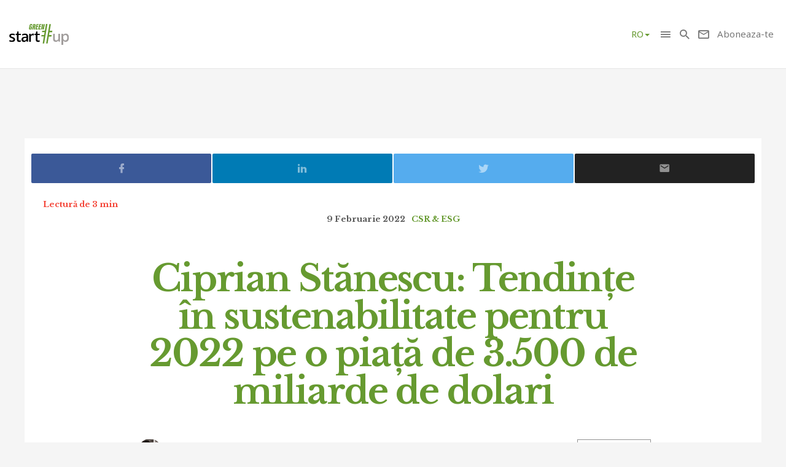

--- FILE ---
content_type: text/html; charset=UTF-8
request_url: https://green.start-up.ro/ro/tendinte-in-sustenabilitate-pentru-2022/
body_size: 14020
content:
<!DOCTYPE html><html lang="ro"><head><meta charset="utf-8"><meta http-equiv="X-UA-Compatible" content="IE=edge"><meta name="viewport" content="width=device-width, initial-scale=1"><title>Ciprian Stănescu: Tendințe în sustenabilitate pentru 2022</title><script>var DEVMODE = true; window.__cmpConfig = {customUI: {language: 'ro',}}</script><script src="https://cmp.gemius.com/cmp/v2/stub.js"></script><script async src="https://cmp.gemius.com/cmp/v2/cmp.js"></script><meta name="Description" content="Sustenabilitatea nu e doar o modă trecătoare. Ci un model de business care va influența lumea. La începutul acestui an, echipa Social Innovation Solutions, o" /><link rel="canonical" href="https://green.start-up.ro/ro/tendinte-in-sustenabilitate-pentru-2022/"/><link rel="dns-prefetch" href="//cdn.start-up.ro" /><link rel="dns-prefetch" href="//wp.start-up.ro" /><link rel="preload" as="style" href="https://fonts.googleapis.com/css?family=Noto+Sans:400,400i,700,700i|Libre+Baskerville:400,400i,700&subset=latin-ext" /><link rel="preload" as="style" href="https://green.start-up.ro/js/vendors/MaterialDesign/css/materialdesignicons.css" /><link rel="preload" as="style" href="https://green.start-up.ro/min/styles.min.css?v=1761033469" /><link rel="preload" as="script" href="https://green.start-up.ro/min/scripts.min.js?v=1761033471" /><meta property="og:locale" content="ro_RO"/><meta property="og:site_name" content="start-up.ro"/><meta property="og:title" content="Ciprian Stănescu: Tendințe în sustenabilitate pentru 2022"/><meta property="og:url" content="https://green.start-up.ro/ro/tendinte-in-sustenabilitate-pentru-2022/"/><meta property="og:type" content="article"/><meta property="og:description" content="Sustenabilitatea nu e doar o modă trecătoare. Ci un model de business care va influența lumea. La începutul acestui an, echipa Social Innovation Solutions, o"/><meta property="og:image" content="https://green.start-up.ro/img/thumbs/articles/2/7/7/27748/image-27748-760x400-00-65.jpg?v=1761258661"/><meta property="fb:app_id" content="387301868146600" /><meta property="fb:admins" content="1329820242,100000211637710,ganaited" /><meta property="fb:pages" content="https://www.facebook.com/startupro/" /><meta property="article:publisher" content="https://www.facebook.com/startupro/" /><meta property="article:author" content="https://www.facebook.com/oana.cosman84/"/><meta property="fb:profile_id" content="https://www.facebook.com/oana.cosman84/"/><meta property="article:section" content="CSR & ESG"/><meta property="article:tag" content="esg"/><meta property="article:tag" content="sustenabilitate"/><meta property="article:tag" content="business"/><meta property="article:tag" content="ciprian stanescu"/><meta property="article:tag" content="social innovation solutions"/><meta property="article:published_time" content="2022-02-09 12:00:01" /><meta property="article:modified_time" content="2022-02-09 12:17:11" /><meta itemprop="name" content="Ciprian Stănescu: Tendințe în sustenabilitate pentru 2022"/><meta itemprop="description" content="Sustenabilitatea nu e doar o modă trecătoare. Ci un model de business care va influența lumea. La începutul acestui an, echipa Social Innovation Solutions, o"/><meta itemprop="image" content="https://green.start-up.ro/img/thumbs/articles/2/7/7/27748/image-27748-760x400-00-65.jpg?v=1761258661"/><meta name="twitter:card" content="summary_large_image"><meta name="twitter:title" content="Ciprian Stănescu: Tendințe în sustenabilitate pentru 2022"><meta name="twitter:image" content="https://green.start-up.ro/img/thumbs/articles/2/7/7/27748/image-27748-760x400-00-65.jpg?v=1761258661"><meta name="twitter:creator" content="@startupro"><meta name="twitter:site" content="@startupro"><meta name="twitter:domain" content="green.start-up.ro"><link rel="shortlink" href="https://green.start-up.ro/ro/rd27748" /><link rel="apple-touch-icon" sizes="57x57" href="https://green.start-up.ro/img/favicons/apple-icon-57x57.png"><link rel="apple-touch-icon" sizes="60x60" href="https://green.start-up.ro/img/favicons/apple-icon-60x60.png"><link rel="apple-touch-icon" sizes="72x72" href="https://green.start-up.ro/img/favicons/apple-icon-72x72.png"><link rel="apple-touch-icon" sizes="76x76" href="https://green.start-up.ro/img/favicons/apple-icon-76x76.png"><link rel="apple-touch-icon" sizes="114x114" href="https://green.start-up.ro/img/favicons/apple-icon-114x114.png"><link rel="apple-touch-icon" sizes="120x120" href="https://green.start-up.ro/img/favicons/apple-icon-120x120.png"><link rel="apple-touch-icon" sizes="144x144" href="https://green.start-up.ro/img/favicons/apple-icon-144x144.png"><link rel="apple-touch-icon" sizes="152x152" href="https://green.start-up.ro/img/favicons/apple-icon-152x152.png"><link rel="apple-touch-icon" sizes="180x180" href="https://green.start-up.ro/img/favicons/apple-icon-180x180.png"><link rel="icon" type="image/png" sizes="192x192" href="https://green.start-up.ro/img/favicons/android-icon-192x192.png"><link rel="icon" type="image/png" sizes="32x32" href="https://green.start-up.ro/img/favicons/favicon-32x32.png"><link rel="icon" type="image/png" sizes="96x96" href="https://green.start-up.ro/img/favicons/favicon-96x96.png"><link rel="icon" type="image/png" sizes="16x16" href="https://green.start-up.ro/img/favicons/favicon-16x16.png"><link rel="manifest" href="https://green.start-up.ro/manifest.json"><meta name="msapplication-TileColor" content="#ffffff"><meta name="msapplication-TileImage" content="https://green.start-up.ro/img/favicons/ms-icon-144x144.png"><meta name="theme-color" content="#ffffff"><link rel="icon" href="https://green.start-up.ro/img/favicon.ico" type="image/x-icon" /><link rel="shortcut icon" type="image/x-icon" href="https://green.start-up.ro/img/favicon.ico" /><link rel="alternate" type="application/rss+xml" title="green.start-up.ro Feed" href="https://green.start-up.ro/feed/" /><link href="https://plus.google.com/107325301900018763284" rel="publisher" /><script>var SITE = {	url	:	'https://green.start-up.ro',	static_url	:	'https://green.start-up.ro',	title	:	'green.start-up.ro',	section	:	'none',	socials	:	""	};</script><link href="https://green.start-up.ro/js/vendors/bootstrap-3.3.6-dist/css/bootstrap.min.css" rel="stylesheet"><link href="https://green.start-up.ro/js/vendors/MaterialDesign/css/materialdesignicons.css" rel="stylesheet"><link href="https://green.start-up.ro/css/styles.css?v=1761033469" rel="stylesheet"><script async src="https://www.googletagmanager.com/gtag/js?id=G-CD3R4RPP53"></script><script> window.dataLayer = window.dataLayer || []; function gtag(){ dataLayer.push(arguments); } gtag('js', new Date()); gtag('config', 'G-CD3R4RPP53');</script><script>	var USER_ID = 0, GA_CLIENT_ID = false;(function(w,d,s,l,i){w[l]=w[l]||[];w[l].push({'gtm.start':	new Date().getTime(),event:'gtm.js'});var f=d.getElementsByTagName(s)[0],	j=d.createElement(s),dl=l!='dataLayer'?'&l='+l:'';j.async=true;j.src=	'https://www.googletagmanager.com/gtm.js?id='+i+dl;f.parentNode.insertBefore(j,f);	})(window,document,'script','dataLayer','GTM-M4P7NLH');(function(i,s,o,g,r,a,m){ i['GoogleAnalyticsObject']=r;i[r]=i[r]||function(){	(i[r].q=i[r].q||[]).push(arguments)},i[r].l=1*new Date();a=s.createElement(o),	m=s.getElementsByTagName(o)[0];a.async=1;a.src=g;m.parentNode.insertBefore(a,m)	})(window,document,'script','https://www.googletagmanager.com/gtag/js?id=G-CD3R4RPP53','ga'); window.dataLayer = window.dataLayer || []; function gtag(){dataLayer.push(arguments);} gtag('js', new Date()); gtag('config', 'G-CD3R4RPP53');</script><script type="application/ld+json">{ "@context": "http://schema.org", "@type": "WebSite", "name": "green.start-up.ro", "url": "https://green.start-up.ro" }</script><script>var _DC = [], defer_call = function (f) { _DC.push(f); };</script><script>!function(f,b,e,v,n,t,s)	{ if(f.fbq)return;n=f.fbq=function(){ n.callMethod?	n.callMethod.apply(n,arguments):n.queue.push(arguments)};	if(!f._fbq)f._fbq=n;n.push=n;n.loaded=!0;n.version='2.0';	n.queue=[];t=b.createElement(e);t.async=!0;	t.src=v;s=b.getElementsByTagName(e)[0];	s.parentNode.insertBefore(t,s)}(window,document,'script',	'https://connect.facebook.net/en_US/fbevents.js');	fbq('init', '1667896353330874');	fbq('track', 'PageView'); </script><noscript><img height="1" width="1"	src="https://www.facebook.com/tr?id=1667896353330874&ev=PageView	&noscript=1"/></noscript><script src="//ado.icorp.ro/files/js/ado.js" async></script> <script type="text/javascript" language="JavaScript">	var IC_ADO_EXTRAVARS = { categoryId: 3962	}; </script><script>window._aoState=0,function e(){ return"object"!=typeof ado?void setTimeout(function(){ e()},5):(ado.config({ mode:"new",xml:!1,characterEncoding:!0}),ado.preview({ enabled:!0,emiter:"ado.icorp.ro",id:"qGic9G5p7UbFLN9EqQwpg3P4U2KC63JcySimqynFlyD.c7" }),void(_aoState=1))}()</script><script>/* (c)AdOcean 2003-2021, MASTER: Internet_Corp_ro.Green.StartUp.ro.AllSite */	!function t(){ return 1!=_aoState?void setTimeout(function(){ t()},5):(ado.master({ id:"xNOcaR1.7c.N3GmrxzvbCayzTFDO9h.UlSt8OdKpPsz.v7",server:"ado.icorp.ro", vars: IC_ADO_EXTRAVARS }),void(_aoState=2))}();</script><link rel="alternate" href="https://green.start-up.ro/ro/tendinte-in-sustenabilitate-pentru-2022/" hreflang="ro" /><link rel="alternate" href="https://green.start-up.ro/en/en/ciprian-stanescu-sustainability-trends-for-2022" hreflang="en" /></head><body class=" "><script type="text/javascript">var pp_gemius_identifier = 'zadKtmtva7P3YcYf0VncP8PbnM9Kvf.40GHT9aPIn.v.a7';	function gemius_pending(i) { window[i] = window[i] || function() {var x = window[i+'_pdata'] = window[i+'_pdata'] || []; x[x.length]=arguments;};};gemius_pending('gemius_hit'); gemius_pending('gemius_event'); gemius_pending('pp_gemius_hit'); gemius_pending('pp_gemius_event');(function(d,t) {try {var gt=d.createElement(t),s=d.getElementsByTagName(t)[0],l='http'+((location.protocol=='https:')?'s':''); gt.setAttribute('async','async');gt.setAttribute('defer','defer'); gt.src=l+'://garo.hit.gemius.pl/xgemius.js'; s.parentNode.insertBefore(gt,s);} catch (e) {}})(document,'script');</script><nav id="header" class="navbar navbar-default affix-top"><div class="container-fluid"><div class="navbar-header"><div class="newNavbar"><a class="navbar-brand" href="https://green.start-up.ro/ro/" rel="home"><img src="https://green.start-up.ro/img/green-start-up.svg" alt="green.start-up.ro" height="100%"/></a></div><ul class="nav navbar-nav navbar-right main-navbar "><li class="menu-section-item"><div class="dropdown lang-dd"><a href="javascript:void(0)" class="dropdown-toggle uppercase" id="lang-dd" data-toggle="dropdown" aria-haspopup="true" aria-expanded="true"> ro<span class="caret"></span></a><ul class="dropdown-menu" aria-labelledby="lang-dd"> <li><a href="https://green.start-up.ro/en/tendinte-in-sustenabilitate-pentru-2022" class="uppercase">en</a></li> </ul></div></li></ul><ul class="nav navbar-nav navbar-right"><li><a role="button" data-toggle="collapse" data-parent="#menu-accordion" class="navbar-toggle shift-to-close collapsed" href="#menu" aria-expanded="false" aria-controls="menu" id="menu-sections-nav"><span class="mdi mdi-menu"></span></a></li><li><a role="button" data-toggle="collapse" data-parent="#menu-accordion" class="navbar-toggle shift-to-close collapsed" href="#quick-search" aria-expanded="false" aria-controls="quick-search"><span class="mdi mdi-magnify"></span></a></li><li class="not-logged-in"><a role="button" data-toggle="collapse" data-parent="#menu-accordion" class="navbar-toggle shift-to-close collapsed" href="#quick-subscribe" aria-expanded="false" aria-controls="quick-subscribe"><span class="mdi mdi-email-outline"></span> <span	class="hidden-xs">Aboneaza-te</span></a></li><li class="dropdown is-logged-in hidden" style="display: none"><a href="#" class="dropdown-toggle" data-toggle="dropdown" role="button" aria-haspopup="true" aria-expanded="false"><span class="mdi mdi-account-circle"></span><span	class="hidden-xs">Contul tau</span><span class="caret"></span></a><ul class="dropdown-menu"> <li><a href="#profil" data-account-action="profil">Profil</a></li><li><a href="#notificari" data-account-action="notificari">Notificari</a></li><li role="separator" class="divider"></li><li><a href="#logout" data-account-action="logout">Logout</a></li></ul></li></ul></div></div><div class="menu-fullscreen panel-group" id="menu-accordion" aria-multiselectable="true"><div class="panel"><div id="menu" class="panel-collapse collapse"><div class="flex-row"><div id="menu-sections"><ul class="nav navbar-nav"> <li class="menu-section-item" data-section="green-energy-mobility"><a href="https://green.start-up.ro/ro/articole/green-energy-mobility/" title="Energy &amp; Mobility">Energy & Mobility</a></li> <li class="menu-section-item" data-section="csr-esg-corporate"><a href="https://green.start-up.ro/ro/articole/csr-esg-corporate/" title="CSR &amp; ESG">CSR & ESG</a></li> <li class="menu-section-item" data-section="industry-effects-environment"><a href="https://green.start-up.ro/ro/articole/industry-effects-environment/" title="Industry &amp; Environment">Industry & Environment</a></li> <li class="menu-section-item" data-section="green-startups"><a href="https://green.start-up.ro/ro/articole/green-startups/" title="Green Startups">Green Startups</a></li> <li class="menu-section-item" data-section="greenbiz"><a href="https://green.start-up.ro/ro/articole/greenbiz/" title="GreenBiz">GreenBiz</a></li> <li class="menu-section-item" data-section="green-sustainability-forum"><a href="https://green.start-up.ro/ro/articole/green-sustainability-forum/" title="Green Sustainability Forum">Green Sustainability Forum</a></li> <li class="menu-section-item" data-section="provocari-din-districtul-verde"><a href="https://green.start-up.ro/ro/articole/provocari-din-districtul-verde/" title="Provocări din districtul verde">Provocări din districtul verde</a></li> <li class="menu-section-item" data-section="climate-change"><a href="https://green.start-up.ro/ro/articole/climate-change/" title="Climate Change">Climate Change</a></li> <li class="menu-section-item" data-section="viitorul-se-face-azi"><a href="https://green.start-up.ro/ro/articole/viitorul-se-face-azi/" title="Viitorul se face azi">Viitorul se face azi</a></li> <li class="menu-section-item" data-section="ong-implicare-sociala"><a href="https://green.start-up.ro/ro/articole/ong-implicare-sociala/" title="ONG și implicare socială">ONG și implicare socială</a></li> </ul></div><div id="menu-articles" class="hidden-xs"><div id="menu-articles-loader">Se incarca...</div><div id="menu-articles-contents"></div></div></div></div></div><div class="panel"><div id="quick-search" class="panel-collapse collapse collapse-focus"><div class="flex-row"><div class="container"><form method="get" action="https://green.start-up.ro/ro/cauta" class="col-xs-12 col-md-8 col-md-offset-2 m-t-16" autocomplete="off"><div class="form-group form-group-lg"><div class="input-group"><input type="text" name="q" value="" placeholder="Cauta in articolele green.start-up.ro..." class="form-control"/><span class="input-group-btn"><button type="submit" class="btn btn-primary btn-lg">Cauta</button></span></div></div></form><div class="col-xs-12 col-md-8 col-md-offset-2"><ul class="articles-list list-unstyled" id="quick-search-results"></ul><a class="btn btn-sm btn-default quick-search-more-btn pull-right" href="https://green.start-up.ro/cauta">mai multe rezultate</a></div></div></div></div></div><div class="panel"><div id="quick-subscribe" class="panel-collapse collapse collapse-focus"><div class="flex-row center"><div class="card form-card text-center"> <div class="subscribe-box light"><h3>Abonează-te la green.start-up.ro</h3><p>Ca sa primesti prin email cele mai noi articole.</p><form class="subscribe-form" method="post" action="https://green.start-up.ro/ro/actions/subscribe"><a href="https://green.start-up.ro/ro/cont/login" class="btn btn-normal btn-lg btn-block m-t-8" >Am cont</a><input type="email" name="email" value="" class="form-control input-lg" placeholder="Introdu adresa ta de email" required /><button type="submit" class="btn btn-primary btn-lg btn-block m-t-8" disabled>Aboneaza-te</button> <small><label><input required oninvalid="showErrorGDPR();" type="checkbox" name="gdpr_reg_terms" value="1" /> Prin abonarea la green.start-up.ro confirm ca am peste 16 ani si am citit si sunt de acord cu <a href="https://green.start-up.ro/gdpr/termeni-si-conditii.html" target="_blank">termenii si conditiile</a> de utilizare si cu acordul <a href="https://green.start-up.ro/gdpr/prelucrarea-datelor-personale.html" target="_blank">privind prelucrarea datelor personale</a> si doresc sa primesc ultimele noutati publicate pe green.start-up.ro pe adresa de e-mail *</label></small><br/> <script>	function showErrorGDPR() {	if(typeof swal !== "undefined") {	swal("Eroare!", "Trebuie sa fii de acord cu termeni si conditii.", "error");	}	} </script> </form></div></div></div></div></div></div></nav><div id="site"> <div class="container bg-white"><div class="row"><div class="col-xs-12"><div id="ado-GPkw04GMJyy4gZccaohqcyOTA52KuFIi1xlWMhh3eIb.M7" class="m-b-8 mt-2"></div><script>/* (c)AdOcean 2003-2021, Internet_Corp_ro.Green.StartUp.ro.Targetare_id.targetare_id_jos */	!function t(){return 2!=_aoState?void setTimeout(function(){t()},5):void ado.placement({id: 'ado-GPkw04GMJyy4gZccaohqcyOTA52KuFIi1xlWMhh3eIb.M7', server: 'ado.icorp.ro' , vars: IC_ADO_EXTRAVARS });}();</script></div></div></div><div class="article-wrapper article-view-default article-type-none bg-white"><p class="read-time mobile-center">Lectură de 3 min</p><div class="article-header flex-col wrap"><ul class="article-details list-unstyled list-inline"><li class="article-date">9 Februarie 2022</li><li class="article-category hidden-xs"><a href="https://green.start-up.ro/ro/articole/csr-esg-corporate/" rel="category">CSR & ESG</a></li></ul><h1 class="article-title">Ciprian Stănescu: Tendințe în sustenabilitate pentru 2022 pe o piață de 3.500 de miliarde de dolari</h1><div class="d-flex justify-content-center justify-content-md-between flex-wrap align-items-center"><ul class="article-authors list-unstyled list-inline m-b-16 m-b-md-0"><li><a href="https://green.start-up.ro/ro/autori/oana-cosman/"><img src="https://green.start-up.ro/img/thumbs/_misc/a8a265aaa0316f60e5feecd7a55bc024/38x38-10-60.jpg?v=1761112589" alt="Oana Coșman" class="img-circle" /> Oana Coșman</a></li></ul><div class="text-right google-news-subscribe m-l-md-a m-r-16"><span class="mobileHide">Abonează-te pe&nbsp;&nbsp;</span> <a onclick="ga('send', 'event', 'track-GoogleNews', 'Click https://green.start-up.ro/ro/tendinte-in-sustenabilitate-pentru-2022')" target="_blank" href="https://news.google.com/publications/CAAqBwgKMI6Sswswm63KAw?hl=ro&gl=RO&ceid=RO%3Aro"></a></div></div><div class="article-lead">Sustenabilitatea nu e doar o modă trecătoare. Ci un model de business care va influența lumea. La începutul acestui an, echipa Social Innovation Solutions, o organizație ce oferă consultanță și facilitarea conversațiilor strategice pentru ONG-uri și corporații în impact social și inovație, a dat publicității 22 de tendințe care ar putea modela anul 2022. Noi am discutat cu Ciprian Stănescu, președinte și CEO al SIS despre acestea.</div></div><div class="article-picture"><img src="https://green.start-up.ro/img/thumbs/_misc/5f9e3584f11ac9eee8fb5c563b79f9a3/1280x720-10-80.jpg?v=1761258662" data-device="default" class="img-responsive" alt="Ciprian Stănescu: Tendințe în sustenabilitate pentru 2022" /></div><p class="article-details"></p><div class="inside-article"></div><div class="article-text" ><!DOCTYPE html PUBLIC "-//W3C//DTD HTML 4.0 Transitional//EN" "http://www.w3.org/TR/REC-html40/loose.dtd"><?xml encoding="UTF-8"><?xml encoding="UTF-8"><html><body><p>&rdquo;&Icirc;n top cele mai importante trenduri pentru 2022 sunt &icirc;ns&#259; cele legate de modele de business sustenabile, ac&#539;iuni climatice sau impactul The Great Resignation asupra productivit&#259;&#539;ii globale&rdquo;, spune Ciprian St&#259;nescu, pre&#537;edinte &amp; CEO al Social Innovation Solutions.</p><p>Pentru a contura c&acirc;teva tendin&#539;e &icirc;n sustenabilitate pentru 2022 &icirc;n ceea ce prive&#537;te business-urile din &#539;ara noastr&#259; &#537;i ac&#539;iunile pe care ar trebui s&#259; le ia companiile locale, am stat de vorb&#259; cu Ciprian.</p><p>Din punctul s&#259;u de vedere, oportunit&#259;&#539;ile din zona ESG (Environmental, Social, and Governance) sunt similare &icirc;n Rom&acirc;nia cu cele din Europa.</p><p><strong>&rdquo;Este o pia&#539;&#259; foarte mare de <a href="https://www.bloomberg.com/news/articles/2021-11-08/the-35-trillion-sustainable-finance-market-gets-greater-clarity" target="_blank" class="article-content-external-link">peste 3.500 de miliarde de dolari care se duc spre investi&#539;ii sustenabile</a>&rdquo;, ne-a precizat Ciprian St&#259;nescu.</strong></p><blockquote><p>Standardele ESG (Environmental, Social, Governance) reprezint&#259; un set de norme pe care investitorii le iau &icirc;n calcul &icirc;n procesul investi&#539;ional. Standardele ESG sunt alc&#259;tuite din trei componente: Environment (mediu) &ndash; impactul asupra mediului &icirc;nconjur&#259;tor rezultat din activitatea companiei; Social (social) &ndash; rela&#539;ia companiei cu stakeholderii; Corporate Governance (Guvernan&#539;&#259; corporativ&#259;) &ndash; respectarea normelor de guvernan&#539;&#259; corporativ&#259;.</p></blockquote><p><a href="https://www.socialinnovationsolutions.org/news/22-de-trenduri-pentru-2022" target="_blank" class="article-content-external-link">Investi&#539;iile pentru strategii ESG este una dintre tendin&#539;ele identificate pentru acest an de c&#259;tre echipa Social Innovation Solutions.</a></p><p>Potrivit documentului publicat de aceasta, aproape 120 de mld. de dolari au fost rula&#539;i &icirc;n fonduri ESG tranzac&#539;ionate la burs&#259; &icirc;n 2021.</p><p><strong>Biodiversitatea este cel mai fierbinte punct de pe harta &rdquo;schimb&#259;rilor climatice&rdquo;, peste 50% din PIB-ul global depinde de natur&#259; &#537;i, potrivit World Economic Forum, &rdquo;prevenirea dispari&#539;iei &icirc;n mas&#259; a speciilor va deveni o preocupare presant&#259; &#537;i pentru investitori&rdquo;.</strong></p><p>Astfel, &icirc;n opinia echipei Social Innovation Solutions, programele &icirc;ndreptate c&#259;tre diversitate, echitate salarial&#259; &#537;i incluziune vor fi &icirc;n centrul aten&#539;iei &icirc;n 2022.</p><p>Ciprian ne precizeaz&#259; faptul c&#259; la nivel european o directiv&#259; nou&#259; vizeaz&#259; companiile care au &icirc;ntre 250 &#537;i 500 de angaja&#539;i. Acestea vor trebui s&#259; fac&#259; raport&#259;ri ESG cu focus pe impactul asupra mediului. Astfel, 50.000 de companii din UE cu peste 250 de angaja&#539;i sau venituri de peste 40 de milioane de euro vor intra sub umbrela <a href="https://ec.europa.eu/info/business-economy-euro/company-reporting-and-auditing/company-reporting/corporate-sustainability-reporting_en" target="_blank" class="article-content-external-link"><strong>Directivei privind raportarea sustenabilit&#259;&#539;ii corporative</strong></a> care va deveni obligatorie din ianuarie 2023. Aceste companii vor trebui s&#259;-&#537;i publice rapoartele de sustenabilitate &icirc;ncep&acirc;nd cu luna ianuarie 2024, folosind date din 2023. </p><div class="article-in-content-slot"><div id="adoceanicorproocrnhpdgse" class="ado-slot-container"></div></div><blockquote><p>&rdquo;Multe companii din aceast&#259; categorie vor trebui &icirc;nc&#259; din acest an s&#259; &icirc;nve&#539;e cum se m&#259;soar&#259; &#537;i care sunt aceste standarde. Doar pe mediu sunt vreo 400 de standarde de sustenabilitate. E destul de dificil dac&#259; nu e&#537;ti obi&#537;nuit. &Icirc;n afar&#259; de a contracta companii care &#537;tiu s&#259; fac&#259; aceste raport&#259;ri, cred c&#259; va fi nevoie de mai multe ac&#539;iuni de con&#537;tientizare&rdquo;, este de p&#259;rere Ciprian St&#259;nescu.</p></blockquote><p>O alt&#259; tendin&#539;&#259; identificat&#259; de raportul Social Innovation Solutions vizeaz&#259; ac&#539;iunile cu impact asupra mediului.</p><p><strong><a href="https://www.bcg.com/publications/2021/measuring-emissions-accurately" target="_blank" class="article-content-external-link">Conform unui sondaj global BCG citat &icirc;n raportul Social Innovation Solutions</a>, 85% dintre companii sunt preocupate de reducerea emisiilor de gaze cu efect de ser&#259;, iar 96% au obiective clare de reducere a acestora.</strong></p><p>&Icirc;ns&#259;, &icirc;n ultimii 5 ani, doar 11% au reu&#537;it s&#259;-&#537;i reduc&#259; emisiile &icirc;n conformitate cu ambi&#539;iile lor.</p><p><strong>Ciprian St&#259;nescu ne mai spune faptul c&#259;, &icirc;n acest an, ac&#539;iunile de sustenabilitate vor fi axate pe 3 piloni principali.</strong></p><p>Vorbim aici despre clien&#539;i, persoanele care vor alege tot mai mult s&#259; cumpere produse sau servicii de la companii care sunt sustenabile.</p><p>Apoi, despre lan&#539;ul de produc&#539;ie &#537;i distribu&#539;ie &#537;i de segmentul B2B &ndash; multe companii depind sau v&acirc;nd direct c&#259;tre companii mai mari care le cer la r&acirc;ndul lor s&#259; devin&#259; sustenabile pe mai multe paliere (mediu, financiar, uman).</p><p>Nu &icirc;n ultimul r&acirc;nd, investitorii vor &icirc;ncepe s&#259; se uite predominant spre companii cu un risc foarte mic de nesustenabilitate.</p><p>De altfel, <a href="../../ro/bvb-lanseaza-primele-scoruri-esg-pe-piata-locala-de-capital/" target="_blank"><strong>potrivit unor informa&#539;ii recente date publicit&#259;&#539;ii de BVB</strong></a>, la nivel global, totalul activelor investite &icirc;n fonduri care iau &icirc;n considerare criteriile ESG &icirc;n alocarea investi&#539;iilor reprezint&#259; aproximativ o treime din totalul activelor globale, iar fondurile de investi&#539;ii dedicate strategiilor ESG au active de peste 2,2 trilioane dolari.</p><blockquote><p>&rdquo;Nu cred c&#259; va fi un an spectacular &icirc;n termeni de progres, dar cred c&#259; va fi cel mai mult an din ultimii 5 &icirc;n ceea ce prive&#537;te ac&#539;iunile de con&#537;tientizare. Cred c&#259; va fi plin de informa&#539;ii &#537;i oportunit&#259;&#539;i pentru companii ca ele s&#259; &icirc;n&#539;eleag&#259; cum pot s&#259; devin&#259; sustenabile &#537;i inclusiv care sunt sursele de finan&#539;are.&rdquo;, concluzioneaz&#259; Ciprian St&#259;nescu.</p></blockquote></body></html></div><div class="container bg-white"><div class="row"><div class="col-xs-12 m-b-32"><div id="ado-6BZWDZ5JQrCLEEXVqj7rSig4L4f430_ZslPhwFCAcA7.47" ></div><script>/* (c)AdOcean 2003-2019, Internet_Corp_ro.StartUp.ro.targetare_id_sus */	!function t(){return 2!=_aoState?void setTimeout(function(){t()},5):void ado.placement({id: 'ado-6BZWDZ5JQrCLEEXVqj7rSig4L4f430_ZslPhwFCAcA7.47', server: 'ado.icorp.ro' , vars: IC_ADO_EXTRAVARS});}();</script></div></div></div><div class="ideal-width-2 m-b-32"><div class="row"><div class="col-xs-12"><h3>Recomandarile noastre:</h3><hr class="mb-4"></div> <div class="col-xs-12 col-md-6"><a href="https://www.retail.ro/articole/stiri-si-noutati/investitii-kaufland-in-2023-cum-arata-raportul-retailerului-din-grupul-schwarz-12018.html?utm_source=green.start-up&utm_medium=sidebar&utm_campaign=iccross" class="m-b-32 nu article-box blackText"><div class="imgWrap"><img src="https://www.retail.ro//storage/2024/Marco_Hossl_CEO_Kaufland_Romania_si_Moldova.jpg" width="100%" height="190" alt="" class="object-cover"></div><h4 class="title crossTitle">Investiții Kaufland în 2023: cum arată raportul retailerului din grupul Schwarz</h4><p class="m-b-0 m-t-16 m-b-32 text-right">Sursa <b>retail.ro</b></p></a></div> <div class="col-xs-12 col-md-6"><a href="https://start-up.ro/interviu-accenture-raluca-barbu/?utm_source=green.start-up&utm_medium=sidebar&utm_campaign=iccross" class="m-b-32 nu article-box blackText"><div class="imgWrap"><img src="https://start-up.ro/img/articles/3/7/6/37684/cover-37684-src.jpg" width="100%" height="190" alt="" class="object-cover"></div><h4 class="title crossTitle">titlu-test-ovidiu mihaila</h4><p class="m-b-0 m-t-16 m-b-32 text-right">Sursa <b>start-up.ro</b></p></a></div></div></div><div class="article-footer-share ideal-width"><div id="article-share-box" class="article-share"><a href="#facebook" data-network="facebook" class="facebook-btn"><span class="mdi mdi-facebook"></span></a><a href="#linkedin" data-network="linkedin" class="linkedin-btn"><span class="mdi mdi-linkedin"></span></a><a href="#twitter" data-network="twitter" class="twitter-btn"><span class="mdi mdi-twitter"></span></a><a href="#email" data-network="email" class="email-btn"><span class="mdi mdi-email"></span></a></div></div><div class="container"><div class="ideal-width"><div class="flex-row flow-sm-col center article-author-detailed"><a href="https://green.start-up.ro/ro/autori/oana-cosman/" rel="author"><img src="https://green.start-up.ro/img/thumbs/_misc/a8a265aaa0316f60e5feecd7a55bc024/120x120-10-60.jpg?v=1761112589" alt="Oana Coșman" class="img-circle m-b-16" width="120" /></a><div class="col-xs-12"><a href="https://green.start-up.ro/ro/autori/oana-cosman/" class="author-name mobile-center" rel="author">Oana Coșman</a><p>Editor start-up.ro și redactor-șef Green Start-Up, jurnalist cu o experiență de 17 ani în presa de business (Forbes România, Ziarul Financiar, Business Standard), print, online și video, călător avid și cu o pasiune pentru unicorni și fonduri de investiții, Oana urmărește îndeaproape antreprenorii din întreaga lume și descoperă poveștile lor.</p></div></div><hr /><h6 class="text-center small-bold-title">Citeste mai departe:</h6><div class="row flex-row wrap sm-gutter"><div class="col-xs-12 col-sm-6 "><div class="article-box "><a href="https://green.start-up.ro/ro/trafic-in-2021/"><img src="https://green.start-up.ro/img/thumbs/articles/2/7/7/27749/cover-27749-400x210-00-85.jpg?v=1761249990" data-device="default" alt="Cât de mult ne costă climatic traficul zilnic din marile orașe?" class="img-responsive" /><div class="details"><small class="date">9 Februarie 2022 </small><h3 class="title">Cât de mult ne costă climatic traficul zilnic din marile orașe?</h3></div></a></div></div><div class="col-xs-12 col-sm-6 "><div class="article-box "><a href="https://green.start-up.ro/ro/hsbc-investeste-100-de-milioane-de-dolari-in-acceleratorul-lui-bill-gates/"><img src="https://green.start-up.ro/img/thumbs/articles/2/7/7/27752/cover-27752-400x210-00-85.jpg?v=1761202630" data-device="default" alt="HSBC investește 100 de milioane de dolari în acceleratorul lui Bill Gates" class="img-responsive" /><div class="details"><small class="date">9 Februarie 2022 </small><h3 class="title">HSBC investește 100 de milioane de dolari în acceleratorul lui Bill Gates</h3></div></a></div></div></div><div class="article-comments" id="comments"><h4 class="text-center text-muted">Comentezi?</h4><div class="fb-comments" data-href="https://green.start-up.ro/ro/tendinte-in-sustenabilitate-pentru-2022/" data-numposts="10" data-width="100%" data-colorscheme="light"></div></div><h6 class="text-center small-bold-title">mai multe despre:</h6><ul class="tags-list list-inline list-unstyled flex-row wrap center"><li><a href="https://green.start-up.ro/ro/subiecte/esg/" rel="tag">esg</a></li><li><a href="https://green.start-up.ro/ro/subiecte/sustenabilitate/" rel="tag">sustenabilitate</a></li><li><a href="https://green.start-up.ro/ro/subiecte/business/" rel="tag">business</a></li><li><a href="https://green.start-up.ro/ro/subiecte/ciprian-stanescu/" rel="tag">ciprian stanescu</a></li><li><a href="https://green.start-up.ro/ro/subiecte/social-innovation-solutions/" rel="tag">social innovation solutions</a></li></ul></div><hr class="dotted" /><div class="row flex-row wrap sm-gutter"><div class="col-xs-12 col-sm-6 col-md-4 col-lg-4"><div class="article-box "><a href="https://green.start-up.ro/ro/strategia-egger-ca-angajator-se-concentreaza-pe-oameni-comunitate-si-dezvoltare-pe-termen-lung/"><img src="https://green.start-up.ro/img/thumbs/articles/3/5/5/35583/cover-35583-400x210-00-85.jpg?v=1766383557" data-device="default" alt="Strategia EGGER ca angajator se concentrează pe oameni, comunitate și dezvoltare pe termen lung" class="img-responsive" /><div class="details"><small class="date">22 Decembrie 2025 </small><h3 class="title">Strategia EGGER ca angajator se concentrează pe oameni, comunitate și dezvoltare pe termen lung</h3></div></a></div></div><div class="col-xs-12 col-sm-6 col-md-4 col-lg-4"><div class="article-box "><a href="https://green.start-up.ro/ro/omniasig-planteaza-peste-33-000-de-puieti-in-romania-pentru-un-viitor-cu-aer-curat/"><img src="https://green.start-up.ro/img/thumbs/articles/3/5/5/35579/cover-35579-400x210-00-85.jpg?v=1766210530" data-device="default" alt="OMNIASIG plantează peste 33.000 de puieți în România pentru un viitor cu aer curat" class="img-responsive" /><div class="details"><small class="date">20 Decembrie 2025 </small><h3 class="title">OMNIASIG plantează peste 33.000 de puieți în România pentru un viitor cu aer curat</h3></div></a></div></div><div class="col-xs-12 col-sm-6 col-md-4 col-lg-4"><div class="article-box "><a href="https://green.start-up.ro/ro/unde-incepe-impactul-si-cine-da-bani-pentru-el/"><img src="https://green.start-up.ro/img/thumbs/articles/3/5/5/35557/cover-35557-400x210-00-85.jpg?v=1765454965" data-device="default" alt="Unde începe impactul pentru antreprenori și cine finanțează aceste afaceri?" class="img-responsive" /><div class="details"><small class="date">11 Decembrie 2025 </small><h3 class="title">Unde începe impactul pentru antreprenori și cine finanțează aceste afaceri?</h3></div></a></div></div></div></div><div class="container"><h5 class="text-center small-bold-title">Pe aceeasi tema:</h5><div class="row flex-row wrap sm-gutter"><div class="col-xs-12 col-sm-6 col-md-4 col-lg-4"><div class="article-box "><a href="https://green.start-up.ro/ro/trendyol-face-tranzitia-catre-energie-verde-in-toate-depozitele-si-birourile-sale/"><img src="https://green.start-up.ro/img/thumbs/articles/3/5/5/35555/cover-35555-400x210-00-85.jpg?v=1765519808" data-device="default" alt="Trendyol face tranziția către energie verde în toate depozitele și birourile sale" class="img-responsive" /><div class="details"><small class="date">12 Decembrie 2025 </small><h3 class="title">Trendyol face tranziția către energie verde în toate depozitele și birourile sale</h3></div></a></div></div><div class="col-xs-12 col-sm-6 col-md-4 col-lg-4"><div class="article-box "><a href="https://green.start-up.ro/ro/xgrow-granturi-de-40-000-de-euro-pentru-digitalizare-si-sustenabilitate-in-imm-uri/"><img src="https://green.start-up.ro/img/thumbs/articles/3/5/5/35502/cover-35502-400x210-00-85.jpg?v=1764242435" data-device="default" alt="xGrow: granturi de 40.000 de euro pentru digitalizare și sustenabilitate în IMM-uri" class="img-responsive" /><div class="details"><small class="date">27 Noiembrie 2025 </small><h3 class="title">xGrow: granturi de 40.000 de euro pentru digitalizare și sustenabilitate în IMM-uri</h3></div></a></div></div><div class="col-xs-12 col-sm-6 col-md-4 col-lg-4"><div class="article-box "><a href="https://green.start-up.ro/ro/kaufland-planteaza-16-000-de-puieti-pentru-un-efort-de-impadurire-in-romania/"><img src="https://green.start-up.ro/img/thumbs/articles/3/5/4/35496/cover-35496-400x210-00-85.jpg?v=1764144881" data-device="default" alt="Kaufland plantează 16.000 de puieți pentru un efort de împădurire în România" class="img-responsive" /><div class="details"><small class="date">26 Noiembrie 2025 </small><h3 class="title">Kaufland plantează 16.000 de puieți pentru un efort de împădurire în România</h3></div></a></div></div><div class="col-xs-12 col-sm-6 col-md-4 col-lg-4"><div class="article-box "><a href="https://green.start-up.ro/ro/proiectul-de-consultanta-pentru-a-construi-organizatii-mai-incluzive-si-diverse/"><img src="https://green.start-up.ro/img/thumbs/articles/3/5/4/35487/cover-35487-400x210-00-85.jpg?v=1763791592" data-device="default" alt="Proiectul de consultanță pentru a construi organizații mai incluzive și diverse" class="img-responsive" /><div class="details"><small class="date">22 Noiembrie 2025 </small><h3 class="title">Proiectul de consultanță pentru a construi organizații mai incluzive și diverse</h3></div></a></div></div><div class="col-xs-12 col-sm-6 col-md-4 col-lg-4"><div class="article-box "><a href="https://green.start-up.ro/ro/canon-vrea-sa-revolutioneze-studierea-reproducerii-coralilor/"><img src="https://green.start-up.ro/img/thumbs/articles/3/5/4/35486/cover-35486-400x210-00-85.jpg?v=1763878067" data-device="default" alt="Canon vrea să revoluționeze studierea reproducerii coralilor" class="img-responsive" /><div class="details"><small class="date">23 Noiembrie 2025 </small><h3 class="title">Canon vrea să revoluționeze studierea reproducerii coralilor</h3></div></a></div></div><div class="col-xs-12 col-sm-6 col-md-4 col-lg-4"><div class="article-box "><a href="https://green.start-up.ro/ro/mega-image-se-implica-in-plantarea-a-12-000-de-copaci-in-judetul-giurgiu/"><img src="https://green.start-up.ro/img/thumbs/articles/3/5/4/35484/cover-35484-400x210-00-85.jpg?v=1763791611" data-device="default" alt="Mega Image se implică în plantarea a 12.000 de copaci în județul Giurgiu" class="img-responsive" /><div class="details"><small class="date">22 Noiembrie 2025 </small><h3 class="title">Mega Image se implică în plantarea a 12.000 de copaci în județul Giurgiu</h3></div></a></div></div></div></div></div><div class="modal fade" id="article-content-image-modal" tabindex="-1" role="dialog"><div class="modal-dialog modal-lg" role="document"><button type="button" class="close mdi mdi-close" data-dismiss="modal" aria-label="Close"></button><div class="modal-content"><button type="button" class="close mdi mdi-close" data-dismiss="modal" aria-label="Close"></button><div class="modal-body"></div></div></div></div><footer class="container-fluid"><a id="goToTop" class="mdi mdi-chevron-up" href="#header" data-spy="affix" data-offset-bottom="100"></a><div class="row"><div class="col-xs-12 col-sm-8 pull-right mobile-center text-right"><ul class="list-inline"><li><a href="https://green.start-up.ro/ro/despre-noi/">Cine suntem, ce vrem?</a></li><li><a href="https://green.start-up.ro/ro/acord-de-confidentialitate/">Acord de confidențialitate</a></li><li><a href="https://green.start-up.ro/ro/termeni-si-conditii/">Termeni si conditii</a></li><li><a href="https://green.start-up.ro/ro/sitemap/">Sitemap</a></li><li><a href="https://green.start-up.ro/ro/arhiva/">Arhiva</a></li><li><a href="https://green.start-up.ro/ro/contact/">Contact</a></li></ul></div><div class="col-xs-12 col-sm-4 mobile-center"><hr class="visible-xs m-t-8" /><a href="https://green.start-up.ro">&copy; 2026 green.start-up.ro</a></div></div></footer></div> <div class="modal exitModal" id="reommendedArticlesModal" tabindex="-1" role="dialog"><div class="modal-dialog" role="document"><div class="modal-content"><div class="modal-header"><h3 class="modal-title">Nu pleca</h3><p class="modal-title">Te-ar putea interesa si urmatoarele: </p><button type="button" class="close" data-dismiss="modal" aria-label="Close"><span aria-hidden="true">&times;</span></button></div><div class="modal-body"><div class="row flex-row wrap sm-gutter"><div class="col-xs-12 col-sm-6 col-md-4"><div class="article-box recommended-article"><a href="https://green.start-up.ro/ro/trafic-in-2021/"><img src="https://green.start-up.ro/img/thumbs/articles/2/7/7/27749/cover-27749-400x210-00-85.jpg?v=1761249990" data-device="default" alt="Cât de mult ne costă climatic traficul zilnic din marile orașe?" class="img-responsive" /><div class="details"><small class="date">9 Februarie 2022 </small><h3 class="title">Cât de mult ne costă climatic traficul zilnic din marile orașe?</h3></div></a></div></div><div class="col-xs-12 col-sm-6 col-md-4"><div class="article-box recommended-article"><a href="https://green.start-up.ro/ro/hsbc-investeste-100-de-milioane-de-dolari-in-acceleratorul-lui-bill-gates/"><img src="https://green.start-up.ro/img/thumbs/articles/2/7/7/27752/cover-27752-400x210-00-85.jpg?v=1761202630" data-device="default" alt="HSBC investește 100 de milioane de dolari în acceleratorul lui Bill Gates" class="img-responsive" /><div class="details"><small class="date">9 Februarie 2022 </small><h3 class="title">HSBC investește 100 de milioane de dolari în acceleratorul lui Bill Gates</h3></div></a></div></div><div class="col-xs-12 col-sm-6 col-md-4"><div class="article-box recommended-article"><a href="https://green.start-up.ro/ro/strategia-egger-ca-angajator-se-concentreaza-pe-oameni-comunitate-si-dezvoltare-pe-termen-lung/"><img src="https://green.start-up.ro/img/thumbs/articles/3/5/5/35583/cover-35583-400x210-00-85.jpg?v=1766383557" data-device="default" alt="Strategia EGGER ca angajator se concentrează pe oameni, comunitate și dezvoltare pe termen lung" class="img-responsive" /><div class="details"><small class="date">22 Decembrie 2025 </small><h3 class="title">Strategia EGGER ca angajator se concentrează pe oameni, comunitate și dezvoltare pe termen lung</h3></div></a></div></div></div></div><div class="modal-footer"><button type="button" class="btn btn-secondary" data-dismiss="modal">Inchide</button></div></div></div></div><div class="modal exitModal" id="subscribeModal" tabindex="-1" role="dialog"><div class="modal-dialog" role="document"><div class="modal-content"><div class="modal-header"><h3 class="modal-title">Abonează-te la green.start-up.ro</h3><p class="modal-title">Ca sa primesti prin email cele mai noi articole.</p><button type="button" class="close" data-dismiss="modal" aria-label="Close"><span aria-hidden="true">&times;</span></button></div><div class="modal-body"><div class="row flex-row center wrap sm-gutter"><div class="col-xs-12 col-md-6"><div class="subscribe-box light"><form class="subscribe-form" method="post" action="https://green.start-up.ro/ro/actions/subscribe"><input type="email" name="email" value="" class="form-control input-lg" placeholder="Introdu adresa ta de email" required /><button type="submit" class="btn btn-primary btn-lg btn-block m-t-8" disabled>Aboneaza-te</button> <small><label><input required oninvalid="showErrorGDPR();" type="checkbox" name="gdpr_reg_terms" value="1" /> Prin abonarea la green.start-up.ro confirm ca am peste 16 ani si am citit si sunt de acord cu <a href="https://green.start-up.ro/gdpr/termeni-si-conditii.html" target="_blank">termenii si conditiile</a> de utilizare si cu acordul <a href="https://green.start-up.ro/gdpr/prelucrarea-datelor-personale.html" target="_blank">privind prelucrarea datelor personale</a> si doresc sa primesc ultimele noutati publicate pe green.start-up.ro pe adresa de e-mail *</label></small><br/> <script>	function showErrorGDPR() {	if(typeof swal !== "undefined") {	swal("Eroare!", "Trebuie sa fii de acord cu termeni si conditii.", "error");	}	} </script> </form></div></div></div></div><div class="modal-footer"><button type="button" class="btn btn-secondary" data-dismiss="modal">Inchide</button></div></div></div></div><script>ARTICLE_ID = 27748;</script><script type="application/ld+json">{	"@context": "http://schema.org",	"@type": "Article",	"mainEntityOfPage": {	"@type": "WebPage",	"@id": "https://green.start-up.ro/ro/tendinte-in-sustenabilitate-pentru-2022/"	},	"headline": "Ciprian Stănescu: Tendințe în sustenabilitate pentru 2022",	"alternativeHeadline": "Ciprian Stănescu: Tendințe în sustenabilitate pentru 2022 pe o piață de 3.500 de miliarde de dolari",	"image": {	"@type": "ImageObject",	"url": "https://green.start-up.ro/img/thumbs/_misc/5f9e3584f11ac9eee8fb5c563b79f9a3/1280x670-10-80.jpg?v=1761258662",	"width": 1280,	"height": 670	},	"datePublished": "2022-02-08T20:27:56+0200",	"dateModified": "2022-02-09T12:17:11+0200",
"author": {	"@type": "Organization",	"name": "green.start-up.ro"
},
"publisher": {	"@type": "Organization",	"name": "green.start-up.ro",	"logo": {	"@type": "ImageObject",	"url": "https://green.start-up.ro/img/wsp-email.png",	"width": 128,	"height": 30	}
},
"description": "Sustenabilitatea nu e doar o modă trecătoare. Ci un model de business care va influența lumea. La începutul acestui an, echipa Social Innovation Solutions, o organizație ce oferă consultanță și facilitarea conversațiilor strategice pentru ONG-uri și corporații în impact social și inovație, a dat publicității 22 de tendințe care ar putea modela anul 2022. Noi am discutat cu Ciprian Stănescu, președinte și CEO al SIS despre acestea."
}</script><div id="preloader"></div><script>var REPORTS = [];	var CONFIG = {"url":"https:\/\/green.start-up.ro","domain":"green.start-up.ro","min_url":"https:\/\/green.start-up.ro\/min","js_url":"https:\/\/green.start-up.ro\/js","css_url":"https:\/\/green.start-up.ro\/css","ajax_url":"https:\/\/green.start-up.ro\/ro\/actions","account_url":"https:\/\/green.start-up.ro\/ro\/cont","name":"green.start-up.ro","code":"sup","morphl_token":"eyJ0eXAiOiJKV1QiLCJhbGciOiJIUzI1NiJ9.eyJpc3MiOiJzdGFydHVwcm8uYXBpMy5tb3JwaGxpby5jb20iLCJzdWIiOiJwa184YmNmODdhMGEyNGRjOWVmYWVmMiIsImlhdCI6MTU1OTY0MTU2OCwiZXhwIjoxNTYyMjMzNTY4fQ.-TLjEI6RJafPJOEg3thmBFQvQjnxg0lJ1L28uJ5He1g"};	CONFIG.LOADER_SRC = 'https://green.start-up.ro/min/loader.min.js?v=1761033471';	CONFIG.current_lang = 'ro';	CONFIG.MODULE = 'articles';	CONFIG.JS_STAMP = 1761033471;	CONFIG.CSS_STAMP = 1761033469;</script><script>(function(d,s,c){var ls=d.createElement(s);ls.id='ldr';ls.src=c.LOADER_SRC;ls.type='text/javascript';ls.async=true;ls.timeout=4e3;d.getElementsByTagName(s)[0].parentNode.insertBefore(ls,d.getElementsByTagName(s)[0])})(document,'script',CONFIG)</script><div id="fb-root"></div><script type="text/javascript" src="https://green.start-up.ro/js/ga_socials.js"></script><script src="//www.wall-street.ro/live-conference.js" type="text/javascript"></script></body></html>

--- FILE ---
content_type: text/css
request_url: https://green.start-up.ro/min/styles.min.css?v=1761033469
body_size: 13601
content:
@import url('https://fonts.googleapis.com/css?family=Noto+Sans:400,400i,700,700i|Libre+Baskerville:400,400i,700&subset=latin-ext');html,body{font-family:'Noto Sans',Helvetica,Arial,sans-serif;font-size:15px;line-height:21px;color:#555}body{padding-top:50px;background:#f5f5f5}body.light-headered{background:#fff}h1,h2,h3,h4,h5{color:#000;font-weight:500}h1{font-family:'Libre Baskerville','Times New Roman',Times,serif}p{margin-bottom:20px}a:hover,a:focus{color:#496e22}.black{color:#000}hr.dotted{border-style:dotted;border-color:#aaa}.p-0{padding:0 !important}.m-0{margin:0}.m-b-0{margin-bottom:0}.m-b-32{margin-bottom:32px}.m-b-24{margin-bottom:24px}.m-b-16{margin-bottom:16px}.m-b-8{margin-bottom:8px}.m-t-0{margin-top:0}.m-t-32{margin-top:32px}.m-t-16{margin-top:16px}.m-t-24{margin-top:24px}.m-t-8{margin-top:8px}.bg-black{background-color:#030303;background-color:rgba(0,0,0,0.95)}.bg-white{background:#fff}.container{width:100%;max-width:1200px}.page-wrapper{padding-top:15px}.bordered-top{border-top:1px solid #e2e2e2}.bordered-bottom{border-bottom:1px solid #e2e2e2}.bg-gray{background:#f1f1f1}.bg-black{background:#030303}.flex-row.full-height,.flex-col.full-height{height:100%;min-height:calc(100vh - 53px - 80px - 8px)}.flex-row,.flex-col{display:-webkit-box;display:-webkit-flex;display:-ms-flexbox;display:flex}.flex-row.wrap,.flex-col.wrap{-webkit-flex-wrap:wrap;-ms-flex-wrap:wrap;flex-wrap:wrap}.flex-col{flex-flow:column}.flex-row.center,.flex-col.center{align-items:center;justify-content:center}.flex-row.reverse{flex-direction:row-reverse}.flex-col.reverse{flex-direction:col-reverse}.flex-row.no-gutter{margin:0}.flex-row.sm-gutter{margin-left:-8px;margin-right:-8px}.flex-row.sm-gutter>*[class*=col]{padding:0 8px}.row:before,.row:after{display:block}.flex-row>.col{flex:1 1 auto}.txt-white,.txt-white>h1,.txt-white h2,.txt-white h3,.txt-white h4{color:#fff}.row.btns{margin-left:-2px;margin-right:-2px}.row.btns>[class^="col-"]{padding-left:2px;padding-right:2px}.shift-to-close{margin:0;float:none;border:0 none;background:none !important}.shift-to-close .mdi{display:inline-block;transition:all 500ms;-webkit-transition:all 300ms;-webkit-transform:rotate(360deg);transform:rotate(360deg)}.shift-to-close:not(.collapsed) .mdi{-webkit-transform:rotate(0);transform:rotate(0);color:red}.shift-to-close:not(.collapsed) .mdi:before{content:"\F156"}.mdi-right:before{float:right;margin-left:8px;margin-top:3px}.mdi:before{font-size:inherit;vertical-align:middle}.mdi~span:not(.caret),.mdi>span:first-child:not(.caret){padding-left:8px}.mdi-right~span,.mdi-right>span:first-child{padding-left:0}li.list-title{font-weight:600}li.list-title.block{display:block}.recommend-product-link{font-weight:600}.image-cards-grid{margin:4px -11px}.image-cards-grid .flex-row{padding:0}.image-cards-grid .image-card-article{flex:1 1 calc(100% - 8px);position:relative;margin:4px;min-height:260px;background-size:cover;background-position:center center;font-size:18px;color:#000}.image-cards-grid .inainte-la-scoala{min-height:600px}.nav-inaintelascoala li:first-child{font-weight:bold}.nav-inaintelascoala li:first-child a{color:black}.nav-inaintelascoala li:first-child a:before{content:url(https://cdn.start-up.ro/img/favicons/favicon-16x16.png);vertical-align:middle;transform:translateY(1px);display:inline-block}.inainteLaScoala{padding-top:110px}.inainte-la-scoala .btn.orange{margin-bottom:0}.inainte-la-scoala h3{margin-top:0}.inainte-la-scoala .details h3{overflow:hidden;text-overflow:ellipsis;display:-webkit-box;-webkit-box-orient:vertical;-webkit-line-clamp:3;height:64px}.inainteLaScoala .image-cards-grid .title{height:auto;-webkit-line-clamp:unset}.image-card-article a{position:absolute;left:0;right:0;top:0;bottom:0;padding:16px 24px;display:-webkit-box;display:-webkit-flex;display:-ms-flexbox;display:flex;align-items:flex-end;text-decoration:none;color:inherit;text-shadow:0 0 5px rgba(0,0,0,0.6)}.image-card-article a:after{z-index:1;content:"";display:block;position:absolute;left:0;top:0;right:0;bottom:0;background:-moz-radial-gradient(center,ellipse cover,rgba(0,0,0,0) 0,rgba(0,0,0,1) 96%,rgba(0,0,0,1) 100%);background:-webkit-radial-gradient(center,ellipse cover,rgba(0,0,0,0) 0,rgba(0,0,0,1) 96%,rgba(0,0,0,1) 100%);background:radial-gradient(ellipse at center,rgba(0,0,0,0) 0,rgba(0,0,0,1) 96%,rgba(0,0,0,1) 100%);filter:progid:DXImageTransform.Microsoft.gradient(startColorstr='#00000000',endColorstr='#000000',GradientType=1);opacity:0;transition:opacity 350ms;-webkit-transition:opacity 350ms;will-change:opacity}.image-card-article a:hover:after{opacity:.5}.image-card-article a:before{z-index:1;content:"";display:block;position:absolute;left:0;top:0;right:0;bottom:0;background:0;background:-moz-linear-gradient(top,transparent 0,transparent 5%,rgba(0,0,0,.75) 79%,rgba(0,0,0,.85) 100%);background:-webkit-gradient(left top,left bottom,color-stop(0,transparent),color-stop(5%,transparent),color-stop(79%,rgba(0,0,0,.75)),color-stop(100%,rgba(0,0,0,.85)));background:-webkit-linear-gradient(top,transparent 0,transparent 5%,rgba(0,0,0,.75) 79%,rgba(0,0,0,.85) 100%);background:-o-linear-gradient(top,transparent 0,transparent 5%,rgba(0,0,0,.75) 79%,rgba(0,0,0,.85) 100%);background:-ms-linear-gradient(top,transparent 0,transparent 5%,rgba(0,0,0,.75) 79%,rgba(0,0,0,.85) 100%);background:linear-gradient(to bottom,transparent 0,transparent 5%,rgba(0,0,0,.75) 79%,rgba(0,0,0,.85) 100%);filter:progid:DXImageTransform.Microsoft.gradient(startColorstr='#000000',endColorstr='#000000',GradientType=0)}.image-card-article .details{position:relative;z-index:2}.image-card-article .date{font-size:11px;color:#fff}.image-card-article .title{color:#fff;font-weight:bold;max-width:400px;letter-spacing:-.02em;font-size:1.2em}.navbar-right{margin-right:0}#preloader{display:none}.btn-ghost{border:1px solid #ddd;background:none}.btn-ghost.btn-lg{min-width:160px}#header .container-fluid{position:relative;z-index:1002}#header{background:#fff;z-index:100}#header.affix-top{position:absolute;top:0;left:0;right:0;transition:padding 400ms;-webkit-transition:padding 400ms;z-index:999999999}#header.affix{position:fixed;top:60px;margin-top:-60px;left:0;right:0;z-index:1001;padding:0;transition:top 200ms;-webkit-transition:top 200ms;font-size:13px}#header{border-width:0 0 1px 0;border-radius:0;margin-bottom:0}#header .mdi:before{font-size:21px}#header .navbar-header{display:-webkit-box;display:-webkit-flex;display:-ms-flexbox;display:flex;align-items:center;width:100%;margin:0}#header .navbar-brand{padding:8px 0;margin-left:0}#header .navbar-left{order:10;margin:auto 0;text-align:left}#header .main-navbar{order:30;flex:1 auto;text-align:right}#header .navbar-right{order:40;text-align:right;margin:auto 0 auto auto}.nav.navbar-right>li,.nav.navbar-left>li{display:inline-block;float:none}#menu>.nav{float:none;display:inline-block;margin:0 auto}#menu-sections{width:300px;order:30}#menu-sections a{font-family:'Noto Sans',Helvetica,Arial,sans-serif;color:#aaa;font-size:1em;transition:all 200ms;-webkit-transition:all 200ms;text-decoration:none;position:relative;padding:6px 16px}#menu-sections .active a{background:none;color:#669a30}#menu-sections .menu-item-subsections{list-style:inside none;padding-left:16px}#menu-sections .menu-item-subsections a{display:block;padding-top:0;padding-bottom:6px;font-size:.85em}#menu-sections .menu-item-subsections li{border:0 none}#menu-articles-loader{height:100%;display:flex;-webkit-display:flex;align-items:center;justify-content:center}#menu-articles{position:relative;flex:1 auto;padding:16px}.menu-articles-contents{padding:8px;opacity:0;position:absolute;top:35px;left:0;right:0;display:-webkit-box;display:-webkit-flex;display:-ms-flexbox;display:flex;-webkit-flex-wrap:wrap;-ms-flex-wrap:wrap;flex-wrap:wrap;pointer-events:none}.menu-articles-contents.in{opacity:1;top:0;pointer-events:auto;transition:all 300ms;-webkit-transition:all 300ms}.menu-articles-contents>div[class*=col-]{padding:8px}.menu-articles-contents .article-box a{color:#fff}.menu-articles-contents .article-box .title{font-size:1.15em}#menu{overflow:hidden;border:0 none;background:rgba(0,0,0,0.95)}#menu ul{float:none}#menu ul li{float:none;border-top:1px dotted rgba(255,255,255,0.12)}.menu-fullscreen{position:absolute;top:100%;margin:0;left:0;right:0;z-index:1001}.menu-fullscreen .flex-row{padding-top:1rem;padding-bottom:1rem}.menu-fullscreen .panel{background:#f8f8f8;border-radius:0;border:0 none;margin:0 !important;box-shadow:none}.menu-fullscreen .panel-collapse{border:0 none;)}.sidebar-box{padding:15px}.article-box{margin-bottom:15px;font-size:13px}.article-box.bordered-left{borde-left:1px solid #eee}.article-box a{display:flex;display:-webkit-flex;flex-flow:column nowrap;align-items:center;text-align:center;min-height:210px;text-decoration:none;color:#000}.article-box img{margin:0 auto 12px auto}.article-box .details{margin:0 auto;max-width:320px;padding:0 5% 5% 5%}.article-box.middle-center .details{margin:auto}.article-box .date{font-size:.75em;color:inherit;letter-spacing:.5px;font-family:'Noto Sans',Helvetica,Arial,sans-serif}.article-box .title{font-family:'Noto Sans',Helvetica,Arial,sans-serif;font-weight:400;font-size:1.3em;line-height:1.3em;margin:4px auto 0 auto;width:100%;color:inherit}.article-box.smaller a{height:180px}.article-box.smaller .title{font-size:1.3em;font-weight:600}.article-row.bordered-bottom{padding-bottom:30px;margin-bottom:30px;border-bottom:1px dotted #aaa}.article-row a{align-items:center;text-decoration:none}.article-row .cell{height:500px;vertical-align:middle}.article-row .title{font-size:1.8em;line-height:1em;margin-bottom:15px;font-weight:700;font-family:'Libre Baskerville','Times New Roman',Times,serif}.article-row .date{display:block;font-weight:500;margin-top:20px}.article-row .intro{font-size:1.15em;font-weight:400;line-height:1.35em;max-width:420px;color:#666}.category-section{padding:1em 0 3em 0;margin-bottom:2em}.category-title{font-family:'Noto Sans',Helvetica,Arial,sans-serif;display:inline-block;margin:8px auto 16px auto;font-size:32px;font-weight:800;letter-spacing:-1px}.category-title a{text-decoration:none;color:#000}.category-title small{font-size:12px;color:#669a30;display:block;text-align:right;-webkit-transition:color 200ms;transition:color:200ms}.category-title:hover small{color:#669a30}.list-title{text-transform:lowercase;padding:15px 0;margin:0;border-top:0;font-weight:300;letter-spacing:.05em;color:#669a30}.articles-list{font-size:13px}.articles-list li{border-bottom:1px dotted #e2e2e2;padding:15px 0}.articles-list li:last-child{border-bottom:0 none}.articles-list a{display:block;text-decoration:none;align-items:center}.articles-list a.item{display:flex;display:-webkit-flex;flex-direction:row-reverse}.articles-list a.item img{margin-right:16px;order:1;max-width:40%}.articles-list .item .details{flex:1}.articles-list .title{font-family:'Noto Sans',Helvetica,Arial,sans-serif;margin:0}.articles-list h3.title{font-size:1.15em;font-weight:300;max-width:360px;line-height:1.2em;margin:4px 0}.articles-list h4.title{font-size:1em;font-weight:400}.articles-list .date{font-size:.75em;color:#000;letter-spacing:.5px}.articles-list.numbered li{align-items:center;padding:15px 0}.articles-list.numbered{counter-reset:li}.articles-list.numbered li:before{content:counter(li);counter-increment:li;float:left;margin-right:15px;font-size:50px;letter-spacing:-.15em;line-height:40px;min-width:50px;text-align:center;color:#bbb;font-weight:100;font-family:'Libre Baskerville','Times New Roman',Times,serif}.articles-list.numbered.colored li:before{color:#ff5722}.articles-list li:first-child{padding-top:0}.article-wrapper{font-family:'Libre Baskerville','Times New Roman',Times,serif;font-size:19px;line-height:1.75em;max-width:1200px;position:relative;margin:0 auto;padding:60px 0 20px 0}.article-header{max-width:900px;margin:0 auto;padding-left:30px;padding-right:30px}.article-wrapper .read-time{font-size:13px;font-weight:bold;margin:16px 30px 0 30px;color:#f44336}.article-text>*:not(blockquote):not(picture):not(.article-content-image-container):not(.article-content-iframe-container):not(.table-responsive):not(figure){max-width:760px;margin-left:auto;margin-right:auto;padding-left:30px;padding-right:30px}.article-text>*[data-is="Interscroller-parent"]{padding:0 !important}.article-picture,.article-embed{text-align:center;margin-top:33px;margin-bottom:30px}.article-text figure{max-width:100%;margin:2em auto}.article-picture img{float:none;margin:0 auto}.article-content-image-zoomable{cursor:zoom-in}.article-text .gallery{display:-webkit-box;display:-webkit-flex;display:-ms-flexbox;display:flex;-webkit-flex-wrap:wrap;-ms-flex-wrap:wrap;flex-wrap:wrap;justify-content:center}.article-text figure img{margin-left:auto;margin-right:auto}.article-text figure img+figcaption,.article-text img+em{font-size:11px;color:#999;font-family:'Noto Sans',Helvetica,Arial,sans-serif;margin-top:-10px;text-transform:uppercase;letter-spacing:.8px;padding-left:15px}.article-text>.article-content-image-container{margin:2em auto;max-width:100%}.article-text>.article-content-image-container img{margin:0 auto}.article-text>.article-content-iframe-container{margin:2em auto;max-width:100%}.article-text>.article-content-iframe-container iframe{overflow-y:hidden}.article-text .article-content-image.left{float:left;margin:5px 40px 20px 0}.article-text .article-content-image.right{float:right;margin:5px 0 20px 2em}.article-content-image-container .article-content-image.left{margin-left:15px}.article-content-image-container .article-content-image.right{margin-right:15px}.article-text b,.article-text strong{color:#000}.article-details{font-size:13px;line-height:1.3em;font-weight:bold;text-align:center;margin-top:0;margin-left:0}.article-authors{text-align:center;margin:0}.article-authors a{text-decoration:none;color:#000;padding-right:20px}.article-authors img{margin-right:5px}.article-author-detailed{text-align:left;font-size:.85em;line-height:1.6em;color:#999;font-family:'Noto Sans',Helvetica,Arial,sans-serif}.article-author-detailed .author-name{display:block;font-size:1.2em;margin-bottom:8px;font-weight:bold}.article-title{color:#669a30;font-family:'Libre Baskerville','Times New Roman',Times,serif;text-align:center;margin:.8em auto;line-height:1.05em;letter-spacing:-.035em;font-weight:600}.article-lead{font-size:1.15em;margin-top:1em;font-weight:bold;color:#000}.article-text{color:rgba(0,0,0,0.65);font-weight:regular;margin-top:40px}.article-text img{margin-bottom:16px}.article-text a:not(.btn){color:#000;box-shadow:inset 0 -4px 0 #669a30;transition:.2s;text-decoration:none}.article-text a:not(.btn):hover{color:#000;box-shadow:inset 0 -4px 0 #40611f;transition:.2s;text-decoration:none}.article-text h2,.article-text h3,.article-text h4,.article-text h5{margin:1em auto .5em auto;font-weight:bold}.article-text h5{font-size:1.1em}.article-text h4{font-size:1.2em}.article-text h3{font-size:1.3em}.article-text h2{font-size:1.5em}.article-text ul li{margin:10px 0}.article-text table{margin-bottom:2em;margin-top:.5em;font-size:15px;font-weight:normal;line-height:1.3em;border:#ddd}.ideal-width{max-width:700px;margin-left:auto;margin-right:auto}.ideal-width-2{max-width:900px;margin-left:auto;margin-right:auto}blockquote{font-size:1.15em;line-height:1.3em;border-left:0 none;font-family:'Libre Baskerville','Times New Roman',Times,serif;font-weight:500;text-align:center;padding:40px 0;margin:40px 0;border-top:1px solid #eee;border-bottom:1px solid #eee;color:#000}blockquote:before{content:"\0201D";font-weight:800;display:block;position:absolute;background:#fff;height:50px;line-height:100px;padding:0 30px;left:50%;margin-left:-56px;margin-top:-72px;color:#669a30;font-size:80px;font-family:Georgia}blockquote:after{content:"\0201E";font-weight:800;display:none;color:#669a30;font-size:40px;line-height:40px;font-family:Georgia}blockquote em{font-style:normal;display:block;clear:both;color:#666;font-weight:300;font-size:.8em;margin-top:25px}blockquote em:before{content:"";display:inline-block;margin-right:8px;height:1px;background:#777;width:15px;vertical-align:middle}blockquote em:after{content:"";display:inline-block;margin-left:8px;height:1px;background:#777;width:15px;vertical-align:middle}blockquote>p{max-width:900px;margin-left:auto;margin-right:auto}.article-footer-share{margin:40px auto;padding-bottom:40px;border-bottom:1px solid #e9ebee}a.nu:hover{text-decoration:none}a.blackText{color:#000}.article-share{display:flex;text-align:center;position:absolute;left:10px;right:10px;top:10px}.article-share.static{position:static}.article-share a{flex:1;text-decoration:none;display:inline-block;margin-left:1px;margin-right:1px;position:relative;width:48px;height:48px;line-height:46px;border-radius:2px;font-size:19px;color:rgba(255,255,255,0.5);transition:all 200ms;-webkit-transition:all 200ms}.article-share a>small{text-decoration:none !important;font-size:14px}.article-share a span+small{padding-left:5px;padding-right:5px}.article-share a:hover{flex:2;color:#fff}.article-share a.active{color:#fff;border-color:inherit}.article-share a.facebook-btn{background:#3b5998}.article-share a.twitter-btn{background:#55acee}.article-share a.linkedin-btn{background:#007bb5}.article-share a.google-btn{background:#dd4b39}.article-share a.email-btn{background:#222}.article-share a.active .mdi-bookmark:after{opacity:1;transform:rotate(0)}.article-share a .mdi-bookmark:after{opacity:0;content:"\F12C";font-family:Material Design Icons;color:red;display:block;position:absolute;width:20px;height:20px;line-height:20px;text-align:center;bottom:0;right:-5px;transform:rotate(-180deg);-webkit-transition:transform 200ms;transition:transform 200ms}.article-comments{margin-top:40px}.author .image img{margin:0 auto}.social-links li{padding:0}.social-links a{display:block;width:32px;height:32px;text-align:center;line-height:3px}.social-links a .mdi:before{font-size:19px}.panel.unlock-article-panel{max-width:600px;margin:0 auto;font-weight:300;text-align:center;border:0 none}.panel.unlock-article-panel .panel-heading{padding:20px 15px 0 15px;background:none !important;border-bottom:0}.panel.unlock-article-panel .panel-title{font-size:24px}.panel.unlock-article-panel .panel-heading:after{content:"";width:40px;margin:20px auto 0 auto;display:block;border-bottom:1px solid}.panel.unlock-article-panel .panel-body{padding:15px 0 30px 0;line-height:1.5em}.panel.unlock-article-panel .panel-footer{padding:30px 0;background:none;font-size:15px;line-height:1.3em;font-weight:normal}.panel.unlock-article-panel:before{content:"\F33E";position:relative;background:#222;color:#fff;margin:-70px auto 0 auto;width:60px;height:60px;line-height:60px;border-radius:30px;font-family:"Material Design Icons";text-align:center;display:block;font-size:30px}#article-content-image-modal{padding-right:0 !important;overflow:hidden}#article-content-image-modal .modal-dialog{margin:0 auto;width:100%}#article-content-image-modal .close{position:absolute;opacity:1;z-index:1;right:0;top:0;color:#fff;font-size:24px;background:#111;padding:15px}#article-content-image-modal .modal-content{border:0 none;height:100vh;width:2000px;background:none;box-shadow:none;display:table-cell;vertical-align:middle}#article-content-image-modal .modal-body{padding:0}#article-content-image-modal .modal-body img{margin:0 auto;max-height:100vh}.modal-backdrop.in{opacity:.85}.small-bold-title{font-weight:bold;text-transform:uppercase;letter-spacing:1px;font-family:'Noto Sans',Helvetica,Arial,sans-serif;margin:2em auto}.modal .modal-header{background:#222;text-align:center;padding:15px 65px}.modal .close{position:absolute;right:0;top:0;padding:15px;text-shadow:none;color:#fff;font-size:21px}.modal .close .mdi-close{display:inline-block;-webkit-transform:rotate(360deg);transform:rotate(360deg);transition:all 200ms;-webkit-transition:all 200ms}.modal .close:hover .mdi-close{-webkit-transform:rotate(0);transform:rotate(0)}.modal .modal-title{color:#fff}.modal .modal-body .lead{font-size:1.2em;font-weight:400}.form-card{max-width:400px;margin-left:auto;margin-right:auto}.card:not(.card-lg):not(.form-card){max-width:560px}.card .card-header.bordered,.card .card-body,.card .card-footer{padding:16px}.card .card-header{padding:16px 16px 0 16px}.card .card-header .card-title{margin:0;font-family:'Noto Sans',Helvetica,Arial,sans-serif;font-weight:300;color:inherit}.card .card-header h1.card-title{font-size:2.1em}.card .card-header>.lead{margin-bottom:0;font-size:1.3em;line-height:1.3em}.card.bordered{border:1px solid #eee}form .input-group.block-group{width:100%}form .row{margin:0 -4px}form .row>*[class^="col-"]{padding-left:4px;padding-right:4px}.form-group-lg .form-control,.form-control.input-lg{font-size:14px;border-radius:0;background:#fff;box-shadow:none}.btn-lg{font-size:14px;padding:14px;border-radius:3px;font-weight:500;text-transform:uppercase}.input-group-addon{background:none !important;border-radius:0;-webkit-transition:all 300ms;transition:all 300ms}.help-block{font-size:14px;font-weight:500}input.has-left-addon{border-left:0 none;transition:all 300ms}input.has-right-addon{border-right:0 none;padding-right:48px !important}input:focus+.input-group-addon{color:#669a30;border-color:inherit}.form-control[disabled],fieldset[disabled],.form-control[disabled]+.input-group-addon,fieldset[disabled]+.input-group-addon{opacity:.45}.form-control[readonly],fieldset[readonly],.form-control[readonly]+.input-group-addon,fieldset[readonly]+.input-group-addon{opacity:.45}.form-control[disabled]:focus,fieldset[disabled]:focus,.form-control[disabled]:focus+.input-group-addon,fieldset[disabled]:focus+.input-group-addon{opacity:.45}.form-control[readonly]:focus,fieldset[readonly]:focus,.form-control[readonly]:focus+.input-group-addon,fieldset[readonly]:focus+.input-group-addon{opacity:1}.subscribe-box{text-align:center;padding:15px;max-width:340px;margin:auto}.subscribe-box input{text-align:center}.subscribe-box h3{text-align:center;font-weight:bold;margin:20px auto 8px auto;padding:0 30px;font-family:'Libre Baskerville','Times New Roman',Times,serif;font-size:1.6em;color:inherit}.subscribe-box p{font-size:1em;line-height:1.3em;margin-top:15px}.subscribe-box small{margin-top:24px;display:block;font-size:11px;line-height:1.35em}.subscribe-box.dark{background-color:#030303;background-color:rgba(0,0,0,0.95);color:#fff}.subscribe-box.dark h3{color:#669a30}#subscribe-row{align-items:center;padding-bottom:30px}.tags-list{font-size:12px;margin:16px auto}.tags-list li{padding:2px}.tags-list li a,.tags-list li span{display:block;text-align:center;color:#aaa;border:1px solid;padding:0 8px;font-family:'Noto Sans',Helvetica,Arial,sans-serif;letter-spacing:.5px;text-decoration:none;will-change:color}.tags-list li span{opacity:.5}.tags-list li a:hover{color:#666;transition:color 200ms;-webkit-transition:color 200ms}.tags-list.large{font-size:14px}.tags-list.large li a{padding:8px 16px}footer{padding-bottom:20px;padding-top:32px;background:#f5f5f5;position:relative;z-index:100}footer a:not(:hover){color:#000;opacity:.4;transition:all 200ms;-webkit-transition:all 200ms}footer a:hover{text-decoration:none;color:#669a30}#goToTop{color:#fff;background:#669a30;display:block;width:50px;height:50px;border-radius:30px;line-height:42px;font-size:2.6em;text-align:center;position:fixed;right:15px;bottom:-50px;transition:bottom 300ms ease-out;-webkit-transition:bottom 300ms ease-out}#goToTop.affix{bottom:90px;position:fixed}#goToTop.affix-bottom{top:0 !important;margin-top:-85px;position:absolute}#goToTop.affix-top{opacity:0}#pagination{text-align:center}.pagination{margin:20px auto}.pagination>li>a,.pagination>li>span{border-radius:20px !important;border:0 none;width:42px;height:42px;line-height:42px;padding:0;text-align:center;margin:0 1px}.pagination>li.disabled{opacity:.35;pointer-events:none}.pagination>li.active{pointer-events:none}.pagination .mdi:before{font-size:19px}.visible-xxs{display:none}.loading-spiner.spiner-2x{width:42px;height:42px;border-width:10px}.loading-spiner{display:inline-block;border:4px solid #efefef;border-radius:50%;border-top:4px solid #3498db;width:21px;height:21px;-webkit-animation:spin 1s linear infinite;animation:spin 1s linear infinite}@-webkit-keyframes spin{0{-webkit-transform:rotate(0)}100%{-webkit-transform:rotate(360deg)}}@keyframes spin{0{transform:rotate(0)}100%{transform:rotate(360deg)}}#push-notifications-btn{position:relative;outline:0;width:50px;height:50px;border-radius:50px;font-size:24px;line-height:24px;color:#fff;background:#ff9800;border:1px solid #ff9800;transition:border-color 200ms ease-out,background 100ms ease-in-out;-webkit-transition:border-color 200ms ease-out,background 100ms ease-in-out}#push-notifications-btn:hover,#push-notifications-btn.subscribed{background:#8bc34a;border:1px solid #8bc34a}#push-notifications-btn.subscribed:hover,#push-notifications-btn[disabled]{color:#fff;background:#d32f2f;border-color:#d32f2f}#push-notifications-btn.waiting{color:#999;background:#f1f1f1;border:1px solid #aaa}#push-notifications-btn:hover .mdi:before,#push-notifications-btn.subscribed .mdi:before{content:"\F09E"}#push-notifications-btn[disabled].mdi:before,#push-notifications-btn.subscribed:hover .mdi:before{content:"\F09B"}#push-notifications-btn.waiting .mdi:before{content:"\F0A0"}#push-notifications-area{opacity:0;position:fixed;right:0;bottom:10px;transform:translate(0,100px);-webkit-transform:translate(0,100px);z-index:1000;padding:15px;transition:transform 250ms 100ms ease-out}#push-notifications-area.in{opacity:1;transform:translate(0,0);-webkit-transform:translate(0,0)}#push-notifications-area+.popover{min-width:360px;text-align:center}#fb-like-popover{border:1px dotted #e3e3e3;border-radius:3px;box-shadow:0 0 3px rgba(0,0,0,.25);min-width:360px;padding:15px;position:fixed;background:#f5f5f5;opacity:0;position:fixed;left:15px;bottom:15px;transform:translate(0,100px);-webkit-transform:translate(0,100px);z-index:1000;padding:15px;transition:transform 250ms 100ms ease-out}#fb-like-popover.in{opacity:1;transform:translate(0,0);-webkit-transform:translate(0,0)}#fb-like-popover h4{padding:0;margin:3px 0 15px}.d-flex{display:flex}.justify-center{justify-content:center}.inainte-la-scoala .clickNav{margin:25px 0 20px}.btn.orange{background-color:#ff9800;border-color:#ff9800;border-radius:0}.inainte-la-scoala .clickNav a{flex:1;text-align:center;color:white;transition:all .35s ease;background-color:rgba(0,163,218,.8);padding:8px;border:1px solid white;text-decoration:none}.inainte-la-scoala .clickNav a:hover{flex:1.3;background-color:#669a30}.scrollFixed.fixed{position:fixed;bottom:0;left:0;right:0;width:100%;background-color:white;top:auto;z-index:333}@media(min-width:1280px){.modal-lg{width:1280px}.article-title{font-size:3.1em}#subscriptions-price-table .subscription-period-op{text-align:center}.aside-container{padding-top:15px;padding-bottom:15px;display:-webkit-box;display:-webkit-flex;display:-ms-flexbox;display:flex;max-width:1200px}.aside-complement{flex:0 1 830px}aside{flex:1 0 360px}aside.right{order:3;margin-left:15px;max-width:360px}aside.left{order:1;margin-right:15px;max-width:360px}body.index-page:not(.got-branding) .image-cards-grid .image-card-article{min-height:35vh}aside #evt-root{background:#f5f5f5;padding-top:15px;min-width:300px}aside #evt-root .single_select2{margin-bottom:0}aside #evt-root .uw_row:nth-child(2){margin-bottom:20px}aside .uw_row{min-width:320px}aside div[class*=uw_col-]{min-width:300px;float:none;margin:0 auto}}@media(max-width:1279px){#subscriptions-price-table .subscription-plan-variant{border:5px solid #eee;padding:30px !important;border-top-width:15px}#subscriptions-price-table .subscription-period-op:last-child{padding-bottom:0;margin-bottom:0;margin-top:20px;border:0 none}#subscriptions-price-table .price{text-align:right}}@media(min-width:600px){.register-landing hr{margin:30px 0;border-color:#eee}.register-landing>h1{font-size:3.4em}.image-cards-grid .image-card-article{flex:1 1 calc(50% - 8px)}.image-cards-grid .image-card-article.large{font-size:20px}.article-text .gallery .gallery-item{flex:1 1 50%;margin:0;padding:0 16px 0 0}}@media(min-width:960px){body.index-page,body.spectacular{padding-top:112px}body:not(.light-headered):not(.index-page):not(.spectacular){padding-top:165px}#header.affix-top:not(.navbar-light){padding:30px 0}.campaign-page .campaing-article-img{position:absolute;background-repeat:no-repeat;background-position:center center;top:0;bottom:0;overflow:hidden}.campaign-page .campaing-article blockquote{border:0;font-size:1.2em;line-height:1.5em}.articles-list h3.title{font-size:1.25em}blockquote{font-size:1.3em}.padded-box{padding:32px}.image-card-article .title{max-width:500px}.image-cards-grid .image-card-article.large{font-size:30px}}.mobileShow{display:none}@media(max-width:959px){#push-notifications-area{bottom:40px}#goToTop.affix{bottom:110px}.mobileHide{display:none}.mobileShow{display:block}.mobile-center{text-align:center}.flow-sm-col{flex-flow:column}#header .dropdown-menu{position:absolute;background:#fff;border:1px solid #eee;left:auto;right:0}#header .dropdown-menu>li>a{padding-top:8px;padding-bottom:8px}#header .navbar-brand{flex:0 0 80px}.campaign-page .campaing-article-img{width:auto;height:400px;background-repeat:no-repeat;background-size:cover;background-position:top center}.list-title{text-align:center}.article-row a{flex-flow:column;margin:0 auto;text-align:center}.article-box.smaller a{height:auto;padding-top:10px;border-top:1px solid #e2e2e2}.article-box.smaller:first-child a{border-top:0}}@media(max-width:599px){.flow-xs-col{flex-flow:column}footer{font-size:13px}#subscription-panel{font-size:14px}.subscription-plan>img{width:80px}.article-picture img{margin-bottom:30px}.article-picture~.article-details li:first-child{padding:0 5px;display:block;width:130px;margin:0 auto;font-size:14px}.article-share a>small{display:none}.article-text .article-content-image.left,.article-text .article-content-image.right{float:none;margin-left:auto;margin-right:auto}.campaign-page .campaing-article-img{height:210px}.article-header .article-picture,.article-header .article-embed{order:-10;margin-bottom:0;margin-top:0}.article-header .article-picture img{margin-bottom:0}}@media(max-width:420px){.col-xxs-12{width:100%}.visible-xxs{display:block}.article-wrapper{font-size:1em}h1{font-size:1.6em}}@media(min-width:1200px) and (max-width:1440px){.got-branding{overflow-x:hidden}}.custom-job-wrap{padding:20px 30px;margin:10px 0 20px;background-color:#f5f5f5;border:1px solid #e2e2e2;position:relative;overflow:hidden}.custom-job-wrap p{display:inline-block;position:relative;float:left;margin-top:9px;margin-bottom:0;font-size:21px;color:#fff}.custom-job-wrap:before{content:'';pointer-events:none;width:100%;height:100%;position:absolute;display:block}.custom-job-wrap:before{filter:blur(5px);top:0;left:0;background-size:cover;background-position:center;background-image:url('https://cdn.start-up.ro/img/jobs-promo.jpg');filter:blur(4px) grayscale(50%)}.custom-job-wrap .btn-custom-v2{display:inline-block;padding:8px 12px;text-decoration:none;border:1px solid #e34e1f;float:right;color:#fff;background-color:#ff5722;position:relative}.custom-job-wrap .btn-custom-v2:hover{background-color:#fff;color:#ff5722}@media screen and (min-width:1200px) and (max-width:1400px){.navbar-default .navbar-nav>li>a{font-size:15px;padding-left:5px;padding-right:5px}}@media screen and (min-width:1400px) and (max-width:1560px){.navbar-default .navbar-nav>li>a{font-size:14px;padding-left:10px;padding-right:10px}}@media screen and (min-width:1200px) and (max-width:1360px){#site{margin-top:60px}}@media screen and (min-width:1200px){.menu-fullscreen .panel-collapse{height:calc(100vh - 112px)}#site{overflow-x:hidden}}.bt-btm-banner{height:180px;background-repeat:no-repeat;background-position:-265px center;margin-bottom:20px;width:100%;background-image:url('https://storage.icorp.ro/storage/html5/180710_4678_r1531229831/bt-1200x200_89fe9851ef4d995ddc3460e53ab34fbb.jpg');background-size:cover;display:block}.inainteSustinut{padding-bottom:30px;padding-top:30px;background-color:white;max-width:1200px;margin:auto}.inainteSustinut.brdTop{border-top:1px dashed #eee}.inainteSustinut.brdBtm{border-bottom:1px solid #eee}.inainteSustinut ul{list-style:none;margin:0;padding:0;display:flex;justify-content:space-around;align-items:center}.inainteSustinut ul li{list-style:none;display:inline-block}@media(min-width:1200px){.bt-btm-banner{height:200px;background-position:center}}.floating-fb-share{border:0;padding-top:0;padding-bottom:0}.customDropTrig .mdi{display:inline-block}.customDropTrig.open .mdi{transform:rotate(180deg)}.dropPane{display:block;transition:all .35s ease;transform:translateY(-30px);opacity:0;max-height:0;background-color:#f1f1f1;color:#333;box-shadow:0 2px 5px 0 rgba(0,0,0,.1),0 2px 5px rgba(0,0,0,.1);width:600px;font-size:14px;position:absolute;left:-250px;overflow:hidden;margin:auto;text-align:center}.dropPane .c-flex-row{display:flex;padding-left:15px;padding-right:15px}.dropPane .c-flex-row.fdc{flex-direction:column}.dropPane .c-flex-row .cln p{height:82px}.dropPane .c-flex-row .cln{flex:1}.dropPane .c-flex-row .cln:nth-child(even){padding-left:5px}.dropPane .c-flex-row .cln:nth-child(odd){padding-right:5px}.dropPane h3{font-size:16px;font-weight:700;border-bottom:1px solid #ddd;padding-bottom:10px}.dropPane.open{max-height:500px;opacity:1;transform:translateY(0)}@media(max-width:767px){.menu-fullscreen .flex-row{height:100%;justify-content:center}}.articles-list a.item .overflow{overflow:hidden;max-width:100px;max-height:100px;margin-right:30px}.articles-list a.item.reversed{flex-direction:row;line-height:1.4}.articles-list a.item .overflow img{max-width:100%;width:100%}@media(min-width:991px){body{padding-bottom:40px}}@media(max-width:991px){.article-text iframe{max-width:100%}.mobHpLift .image-card-article a{position:static}.mobHpLift .image-cards-grid{padding:15px}.mobHpLift .mob-article{position:relative;display:flex;align-items:center}.mobHpLift .mob-article:not(.large){margin-left:15px;margin-right:15px;margin-bottom:15px;padding-bottom:15px}.mobHpLift .mob-article:not(:last-of-type){border-bottom:1px solid #f5f5f5}.mobHpLift .mob-article .imgWrap img{width:100%}.mobHpLift .mob-article:not(.large) .imgWrap{max-width:80px;width:100%;margin-right:10px}.mobHpLift .mob-article:not(.large) .details .title{font-size:1.2rem;overflow:hidden;text-overflow:ellipsis;display:-webkit-box;-webkit-box-orient:vertical;-webkit-line-clamp:3;line-height:1.1;max-height:58px;margin:0}.mobHpLift .mob-article.large .imgWrap:before{content:'';background-color:rgba(0,0,0,.5);position:absolute;left:0;top:0;width:100%;height:100%;z-index:1}.mobHpLift .mob-article.large .imgWrap{position:relative;max-width:100%}.mobHpLift .mob-article.large .details{position:absolute;bottom:20px;width:100%;padding:15px;z-index:2}.mobHpLift .mob-article.large .details .title{font-weight:bold;font-size:1.5rem;text-transform:uppercase;color:white;margin:0}}.exitModal{z-index:9999999999}.exitModal .article-box .details{padding:0}.exitModal button{border-radius:0}.exitModal .modal-header{background-color:white;font-family:'Libre Baskerville','Times New Roman',Times,serif}.exitModal .modal-header .close{color:#222;opacity:.8 font-size:2rem}.exitModal .modal-title{color:#222}.exitModal .modal-content{border-radius:0}@media(min-width:1200px){.exitModal .modal-dialog{width:100%;max-width:1200px}}.article-content-iframe{display:block;margin:20px auto}.whatsappWidget{background-color:#4d4d4d;color:#f2f2f2;font-size:14px;padding:15px 0;line-height:1.7;position:relative}.whatsappWidget .footer{border-top:rgba(0,0,0,.12);display:flex;align-items:center;font-size:12px;font-weight:700}.whatsappWidget .footer p{margin:0}.whatsappWidget .footer a{text-decoration:underline}.whatsappWidget .footer .checkbox{margin:0;margin-right:15px}.whatsappWidget .footer .checkbox input{display:none}.whatsappWidget .footer .checkbox label{margin:0;cursor:pointer;border-radius:2px;width:15px;height:15px;border:1px solid #f2f2f2;position:relative}.whatsappWidget .footer .checkbox label:before{content:"\f00c";font-family:FontAwesome;position:absolute;left:1px;top:1px;font-size:10px;line-height:1;display:none;font-size:17px;color:#4d4d4d}.whatsappWidget .footer .checkbox input:checked+label{background-color:#4aae20;border-color:#4aae20}.whatsappWidget .footer .checkbox input:checked+label:before{display:block}.whatsappWidget .secondScreen{display:none;position:absolute;left:0;top:0;width:100%;height:100%;background-color:#4d4d4d;padding:24px 20px;line-height:1.2;flex-direction:column;align-items:center;font-size:14px;justify-content:space-between}.whatsappWidget .secondScreen .text{text-align:center;position:relative}.whatsappWidget .secondScreen .text .btn-open{position:absolute;left:0;top:1px;width:100%;height:100%;background-color:#4d4d4d;z-index:2;justify-content:center;align-items:center;flex-direction:column;display:none}.whatsappWidget .secondScreen .text .btn-open span{margin-bottom:10px;background-color:#fff;color:#000}.whatsappWidget .secondScreen .text .btn-open.open{display:flex}.whatsappWidget .secondScreen .green{color:#4aae20}.whatsappWidget .secondScreen .row-1{width:100%;line-height:1.2;align-items:center;font-size:21px;padding-right:15px;font-family:'Noto Sans',Helvetica,Arial,sans-serif}.whatsappWidget a:focus{text-decoration:none}.whatsappWidget .secondScreen .row-1 .action-back{color:#4aae20;width:40px;height:40px;border-radius:50%;display:flex;align-items:center;justify-content:center}.whatsappWidget .secondScreen .row-1 .action-back:hover{background-color:rgba(74,174,32,.08);text-decoration:none}.whatsappWidget img{margin-right:15px}.whatsappWidget .widgetRow{display:flex;flex-direction:column}.whatsappWidget .widgetRow.pad{padding:15px 25px}.whatsappWidget .widgetRow.flexRow{flex-direction:row}.whatsappWidget .widgetRow.justify-between{justify-content:space-between}.whatsappWidget .widgetRow img{width:120px}.whatsappWidget .widgetRow .text{margin-top:14px}.whatsappWidget .widgetRow .wtpBtn{width:100%;text-align:center;color:#fff;background-color:#4aae20;box-shadow:0 1px 5px 0 rgba(0,0,0,.2),0 2px 2px 0 rgba(0,0,0,.14),0 3px 1px -2px rgba(0,0,0,.12);padding:8px 16px;transition:background-color 250ms cubic-bezier(.4,0,.2,1) 0,box-shadow 250ms cubic-bezier(.4,0,.2,1) 0}.whatsappWidget .widgetRow .wtpBtn .mdi{font-size:20px;vertical-align:top;transform:translateY(1px);margin-right:5px;line-height:0}.whatsappWidget .widgetRow .wtpBtn:hover{background-color:#337916;text-decoration:none}.articleNlBox{max-width:700px;margin-left:auto;margin-right:auto;margin-top:32px;margin-bottom:32px;border:1px solid #ddd;box-shadow:inset 0 1px 1px rgba(0,0,0,0.05)}@media(max-width:991px){.articleNlBox{margin-left:15px;margin-right:15px}}.articles-list a.nl{display:flex}.nl .media-right{width:80px;flex:0 0 80px}.nl .media-right img{width:100%}.externalWrap{max-width:600px;margin:auto}.externalWrap a:hover{text-decoration:none}.externalWrap img{vertical-align:top;width:100%}.externalWrap .dateWrap{margin:16px 0}.externalWrap .externalCard{overflow:hidden;padding:15px 15px;margin-top:16px}.externalWrap .externalCard .article{background-color:#fff;display:block;border-radius:4px;overflow:hidden;border:1px solid #eee}.mt-2{margin-top:1rem}.mb-2{margin-bottom:1rem}.mb-0{margin-bottom:0}.externalWrap .externalCard .article:not(:last-child){margin-bottom:20px}.externalWrap .externalCard .category-title{font-size:18px;margin-top:0;width:100%;display:flex;justify-content:space-between;align-items:center}.externalWrap .externalCard .category-title .placeholder{flex:0 0 72px}.externalWrap .externalCard .btmWrap{padding:15px}.externalWrap .externalCard h3{margin-top:0;margin-bottom:0;font-size:16px;font-weight:700}.externalWrap .externalCard .date{font-size:12px;color:#999;margin-bottom:0}.externalWrap .dateWrap .internalArticles{list-style-type:none;margin:0;padding:0;display:flex;justify-content:space-between;margin-top:16px}.externalWrap .dateWrap .internalArticles li{flex:0 0 calc(23%);background-color:#fff;border-radius:4px;border:1px solid #eee;overflow:hidden}.externalWrap .dateWrap .internalArticles li .date{padding:0 10px 10px;display:none;font-size:.65em}.externalWrap .dateWrap .internalArticles li h4{font-size:10px;font-weight:700;margin:10px;height:33px;overflow:hidden;text-overflow:ellipsis;display:-webkit-box;-webkit-box-orient:vertical;-webkit-line-clamp:3}@media only screen and (min-width:1200px){.externalWrap .externalCard{border-radius:4px;border:1px solid #eee;background-color:white}}@media only screen and (max-width:1199px){.externalWrap .externalCard{border-radius:0;border:0}.externalWrap .dateWrap .internalArticles{position:relative;overflow-x:scroll;overflow-y:hidden;padding-bottom:17px}.externalWrap .dateWrap .internalArticles:before{content:'';position:absolute;bottom:4px;width:150%;height:2px;background-color:#999;left:0}.externalWrap .dateWrap .internalArticles li{flex:0 0 150px;margin-right:15px}}.featureArt{background-color:#fff;border-radius:4px;padding:15px;display:flex;flex-direction:column;align-items:center;border:1px solid #eee;overflow:hidden;position:relative}.featureArt .ribbonNew{background-color:#669a30;color:#fff;padding:8px 12px}.featureArt .imgWrap{flex:0 0 100px;height:100px}.featureArt img{max-width:100px}.featureArt .imgWrap img{width:100%;height:100%;object-fit:cover}.featureArt .right{margin-bottom:10px;padding-left:15px;padding-right:15px}.featureArt .right h2{margin-top:0;margin-bottom:10px;font-size:18px;font-weight:700}.featureArt .right p{margin:0;color:#333}@media(max-width:1200px){.featureArt{border-radius:0}.featureArt .right h2{font-size:14px}}.article-text .inArticleWrap{display:flex;background-color:white;padding:0 !important;line-height:1.2;font-weight:bold;border:1px solid #eee;max-width:700px !important;margin-bottom:10px;margin-left:auto;margin-right:auto;text-align:left;font-size:16px;margin-bottom:20px}.article-text .inArticleWrap a{border:0}.article-text .inArticleWrap a:hover{color:black}.article-text .inArticleWrap .inarticleTitle{padding:15px;order:1;display:flex;flex-direction:column;justify-content:space-between;padding-right:10px}.article-text .inArticleWrap .inarticleTitle:before{content:'Citește și:';font-size:.8em}.article-text .inArticleWrap .inarticleImg{padding:0;order:2;flex:0 0 250px;height:100px}.article-text .inArticleWrap .inarticleImg img{margin:0;width:100%;height:100%;object-fit:cover}.crossTitle{height:64px;overflow:hidden;-webkit-line-clamp:3;text-overflow:ellipsis}body:not(.light-headered):not(.index-page):not(.spectacular).got-branding{padding-top:72px}.download-material{margin:20px auto}.download-material h3{margin-top:0}.object-cover{object-fit:cover}.download-material .subscribe-box{border:1px solid rgba(0,0,0,0.65);max-width:100%}.uppercase{text-transform:uppercase}.dropdown-toggle:hover{text-decoration:none}.lang-dd{margin-right:10px}.lang-dd .dropdown-menu{min-width:55px}.lang-dd .dropdown-menu>li>a{padding:3px 15px}.lang-dd.open .dropdown-toggle{background-color:#fff !important;text-decoration:none}.gTranslate{display:flex;justify-content:center;align-content:center;flex-direction:column;border:2px solid #669a30;border-radius:2px;max-width:900px;margin:3rem auto;padding:2.5rem 30px;text-align:center}.gTranslate a{text-decoration:underline}.d-flex{display:flex}.flex-wrap{flex-wrap:wrap}.justify-content-between{justify-content:space-between}.justify-content-center{justify-content:center}.align-items-center{align-items:center}.justify-center{justify-content:center}.navbar-wrap{display:flex;align-items:flex-end}.google-news-subscribe{display:flex;justify-content:end;align-items:center;font-size:12px}.google-news-subscribe a{width:120px;height:35px;background:url("../img/gn.svg") center center no-repeat;background-size:auto;-webkit-background-size:cover;background-size:cover;border:1px solid #939393;display:inline-block}@media(max-width:991px){.navbar-nav .green-dd.open .dropdown-menu>li>a{padding:3px 15px}.navbar-wrap{max-width:50%;align-items:center}.navbar-wrap a{flex:1}.navbar-wrap a img{height:auto;width:auto;max-width:100%}.article-text .inArticleWrap{flex-direction:column;margin:30px !important}.article-text .inArticleWrap .inarticleImg{flex:0 0 230px}.nav>li>a{padding:10px 0}}.navbarPartner{line-height:1;color:#b2afaf;font-weight:bold;margin-left:20px;display:flex;align-items:center;font-size:12px}.spotifySingleIframeWrap{max-width:900px;margin:32px auto 0;padding-left:30px;padding-right:30px}.spotifySingleIframeWrap iframe{height:210px;display:block;width:100%;border:0}.spotifyPlaylistIframeWrap{padding-left:30px;padding-right:30px}.googleFormIframeWrap{padding:30px;background-color:#f1f1f1}.googleFormIframeWrap iframe{width:100%;max-width:750px;display:block;margin:auto;height:60vh;background-color:#fff;border-radius:8px;padding-top:10px;padding-bottom:10px}.newNavbar{display:flex;justify-content:space-between;align-items:center}.ml-a{margin-left:auto !important}.ml-3{margin-left:1rem !important}.mt-3{margin-top:1rem !important}.d-block{display:block}.newNavbar a{text-decoration:none;color:black}.newNavbar a .navbar-partner{max-height:40px}@media(max-width:1200px){#header{max-height:66px}#header .navbar-brand{display:flex;align-items:center}.newNavbar{padding-top:8px;padding-bottom:8px;flex:0 0 65%}.newNavbar a{text-align:center}.newNavbar a span{display:block;font-size:10px}.newNavbar a .navbar-partner{max-height:20px}}@media(min-width:991px){.spotifySingleIframeWrap iframe{height:235px}.navbarPartner{margin-left:30px}.navbar-partner{margin-left:10px}.flex-md-row{flex-direction:row}.justify-content-md-between{justify-content:space-between}}.inside-article{width:1060px;padding-left:30px;padding-right:30px;margin-bottom:30px;margin:0 auto}@media(min-width:1200px){.ml-lg-a{margin-left:auto !important}.newNavbar{width:80%}.download-material{margin:50px auto}.download-material .subscribe-box{padding:40px 50px}}.gallery-main-wrap{margin:10px auto;padding-left:15px;padding-right:15px}.gallery-main-wrap.px-0{padding-left:0 !important;padding-right:0 !important}.gallery-main-wrap .justify-content-between{justify-content:space-between}.gau-btm{background-color:#669a30;padding-left:15px;padding-top:10px;padding-right:15px;padding-bottom:7px}.gau-btm .ml-2{margin-left:10px}.gau-name,.gau-name strong,a.gau-link{line-height:1.3 !important;color:#fff !important}.gau-name a,a.gau-link{box-shadow:none !important}a.gau-link{display:block;font-size:14px}.gau-image{border-radius:50%;overflow:hidden;margin-right:10px;width:50px !important;height:50px}.gau-image img{object-fit:cover;width:100%}.gau-name small{display:block;font-size:14px}.gallery-wrap{display:flex;flex-direction:row;width:100%;height:300px}.item{flex:1;height:100%;background-position:center;background-size:cover;background-repeat:none;transition:flex .8s ease}.item:hover,.item:focus,.item:active{flex:7}.item:nth-child(1){flex:2}.gallery-wrap:hover .item:nth-child(1),.gallery-wrap:focus .item:nth-child(1),.gallery-wrap:active .item:nth-child(1){flex:1}.gallery-wrap:hover .item:nth-child(1):hover,.gallery-wrap:focus .item:nth-child(1):hover,.gallery-wrap:active .item:nth-child(1):hover,.gallery-wrap:hover .item:nth-child(1):focus,.gallery-wrap:focus .item:nth-child(1):focus,.gallery-wrap:active .item:nth-child(1):focus,.gallery-wrap:hover .item:nth-child(1):active,.gallery-wrap:focus .item:nth-child(1):active,.gallery-wrap:active .item:nth-child(1):active{flex:7}@media(max-width:991px){.gallery-wrap{height:150px}.gau-name strong{line-height:1 !important}.gau-name strong,a.gau-link{font-size:12px;line-height:1.2 !important}a.gau-link{text-align:right}.gau-name small{margin-top:3px;font-size:11px !important}.gau-btm{padding-left:7px;padding-right:7px;padding-bottom:15px}.d-flex.gau-btm{flex-direction:column}.gau-image{height:35px !important;width:40px !important}.gauthor{margin-bottom:7px}.inside-article{width:100%}}.article-text .question{border:2px solid #669a30;padding:15px !important;position:relative;display:block;margin-bottom:40px;font-size:1.4rem}@media only screen and (max-width:600px){.article-text .question{margin-left:7px !important;margin-right:7px !important}}.article-text .question:after{content:"";display:block;width:0;height:0;position:absolute}.article-text .question:after{content:url(https://cdn.start-up.ro/img/triangle-green.svg?v=5);max-width:30px;max-height:50px;width:100%;height:100%;left:50px;z-index:1;bottom:-50px}

--- FILE ---
content_type: image/svg+xml
request_url: https://green.start-up.ro/img/green-start-up.svg
body_size: 5643
content:
<svg id="Layer_2" data-name="Layer 2" xmlns="http://www.w3.org/2000/svg" viewBox="0 0 959.9 337.44"><g id="Layer_7" data-name="Layer 7"><path d="M54.92,275.93c9.18,0,15.31-1.53,19.39-4.59a14.27,14.27,0,0,0,5.61-11.23,15.24,15.24,0,0,0-7.65-13.27,92.68,92.68,0,0,0-19.4-8.17,145.07,145.07,0,0,1-15.82-5.61,49.91,49.91,0,0,1-12.25-7.65,33.42,33.42,0,0,1-8.16-10.72,36.67,36.67,0,0,1-3.06-14.8,31.93,31.93,0,0,1,12.76-26.54c8.67-6.13,20.41-9.7,35.72-9.7a101.79,101.79,0,0,1,21.44,2,87.13,87.13,0,0,1,19.39,6.64l-6.12,20.92A73.17,73.17,0,0,0,64.1,185.6c-8.16,0-14.29,1-17.86,3.57a11.76,11.76,0,0,0-5.61,10.21c0,4.59,2,8.67,5.61,10.71a87.68,87.68,0,0,0,15.82,7.15,152.21,152.21,0,0,1,19.39,7.65,48.52,48.52,0,0,1,13.78,8.68,33.48,33.48,0,0,1,8.68,11.74A41,41,0,0,1,107,260.62a34.11,34.11,0,0,1-12.76,26.54c-8.16,7.14-20.92,10.21-38.27,10.21a122.68,122.68,0,0,1-24-2.05c-6.64-1-13.27-3.57-19.9-6.63l6.12-20.92a89.6,89.6,0,0,0,16.33,6.12A95.61,95.61,0,0,0,54.92,275.93Z" transform="translate(-12.05 -8.41)"/><path d="M162.09,257.56c0,5.61,1,10.21,3.06,13.27s5.62,4.59,11.23,4.59a35.07,35.07,0,0,0,18.89-5.1l6.12,20.41a43.6,43.6,0,0,1-13.27,5.62,62.26,62.26,0,0,1-16.33,2c-12.76,0-21.95-3.07-28.07-9.7S135,271.85,135,258.07V187.64h-19.9V166.2H135L141.68,130h20.41V166.2h38.28v21.44H162.6v69.92Z" transform="translate(-12.05 -8.41)"/><path d="M210.07,259.09c0-15.31,5.1-26.54,15.31-33.17s24-10.21,41.85-10.72h22.45v-4.09c0-8.67-2.55-14.8-7.14-18.88s-11.23-6.12-19.4-6.12a97.76,97.76,0,0,0-20.92,2.55,76.72,76.72,0,0,0-17.86,7.14l-6.13-19.39a98.75,98.75,0,0,1,19.91-8.68,96.07,96.07,0,0,1,27.05-3.57c17.35,0,30.11,4.08,38.27,12.76s12.25,20.42,12.25,35.22v82.67h-23l-4.08-18.88a49.19,49.19,0,0,1-6.12,8.17,37.35,37.35,0,0,1-8.17,7.14c-3.57,2-7.14,4.08-11.23,5.11a52.67,52.67,0,0,1-15.31,2,53.54,53.54,0,0,1-15.31-2.55,33.09,33.09,0,0,1-12.76-7.66,41.19,41.19,0,0,1-8.67-12.25C211.09,270.32,210.07,264.7,210.07,259.09Zm79.61-25H267.23c-9.7,0-17.36,2-22.46,6.13s-7.65,10.2-7.65,17.86a17.49,17.49,0,0,0,18.37,18.37,32,32,0,0,0,13.78-3.06A33.2,33.2,0,0,0,287.13,255a35.61,35.61,0,0,0,2.55-12.76Z" transform="translate(-12.05 -8.41)"/><path d="M360.11,187.13a76.55,76.55,0,0,1,5.62-8.17,97.91,97.91,0,0,1,7.14-7.65,40.1,40.1,0,0,1,9.19-5.62,34.77,34.77,0,0,1,23.47,0c2.05,1,4.6,2,6.13,3.58l-7.15,26.53a23.22,23.22,0,0,0-16.33-5.1,30.37,30.37,0,0,0-16.33,4.59,29.8,29.8,0,0,0-11.74,13.27v86.76H332V166.71h24Z" transform="translate(-12.05 -8.41)"/><path d="M465.25,257.56c0,5.61,1,10.21,3.06,13.27s5.61,4.59,11.23,4.59a35,35,0,0,0,18.88-5.1l6.12,20.41a43.55,43.55,0,0,1-13.26,5.62,62.33,62.33,0,0,1-16.34,2c-12.76,0-21.94-3.07-28.07-9.7s-8.67-16.84-8.67-30.62V187.64H418.8V166.2h19.91L445.34,130h20.42V166.2h37.76v21.44H465.76v69.92Z" transform="translate(-12.05 -8.41)"/><path d="M626,9.67,573.58,323.76H549.79L568.7,210.32H526.62l4.87-23.18H573l7.32-46.35H538.81l3.66-23.17h42.09L602.85,9.06ZM605.29,323.76,657.74,9.67h23.79l-18.3,108.56h42.08l-4.26,23.17H659l-7.32,46.35h42.7l-3.66,23.18H648l-18.9,113.44H605.29Z" transform="translate(-12.05 -8.41)" style="fill:#669a30"/><path d="M801.48,166.71h28.07v128.1h-24l-4.09-18.88a90.26,90.26,0,0,1-6.63,7.66,44,44,0,0,1-9.19,7.14,48.42,48.42,0,0,1-11.74,5.11,43,43,0,0,1-13.78,2c-13.27,0-23.47-4.09-31.64-11.74-7.65-8.17-11.74-20.42-11.74-37.77V166.71h28.07v80.64c0,9.19,2,15.82,5.62,19.9,3.57,4.6,9.18,6.64,15.82,6.64a34,34,0,0,0,19.9-6.12A65.63,65.63,0,0,0,801,253.48V166.71Z" transform="translate(-12.05 -8.41)" style="fill:#a29e9d"/><path d="M851.5,166.71H876l3.57,17.87a43.7,43.7,0,0,1,6.63-7.15c3.07-2.55,6.13-5.1,9.7-6.63a80.43,80.43,0,0,1,11.74-5.11,43,43,0,0,1,13.78-2,44.39,44.39,0,0,1,22.45,5.62,48.58,48.58,0,0,1,15.83,14.8A70.51,70.51,0,0,1,968.88,205a93.75,93.75,0,0,1,3.06,24c0,10.2-1,19.9-4.08,29.6A57.54,57.54,0,0,1,956.63,280a47.34,47.34,0,0,1-16.84,13.27,49.79,49.79,0,0,1-20.92,4.6,39.71,39.71,0,0,1-24-6.64,54.57,54.57,0,0,1-15.31-15.31v69.92H851.5Zm28.07,66.86a64.2,64.2,0,0,0,2.55,16.84,39,39,0,0,0,7.15,12.76,31.42,31.42,0,0,0,10.2,8.17,27.72,27.72,0,0,0,12.76,3.06,35.11,35.11,0,0,0,12.25-2.55,21.71,21.71,0,0,0,10.21-7.66,44.16,44.16,0,0,0,7.14-13.78A77,77,0,0,0,944.38,229c0-13.27-2.55-23.48-8.16-30.62-5.1-7.15-12.76-11.23-21.44-10.72a39.07,39.07,0,0,0-19.9,5.61,61.37,61.37,0,0,0-14.8,13.27Z" transform="translate(-12.05 -8.41)" style="fill:#a29e9d"/></g><path d="M369.42,98.17H356.6a33.91,33.91,0,0,1,.79-6.22,16.27,16.27,0,0,1-14.25,7.55c-13.68,0-15.79-10.91-12.74-25.31L339,33.63c3.14-15,8.19-25.39,25.23-25.22,20.29.18,21,14.48,18.88,24.37l-.59,2.78h-17l.95-4.81c.92-5.19.64-8.58-3.55-8.58-3.09,0-4.89,1.61-6.51,9.27L347,76.06c-1.41,6.45-.67,9.77,3.24,9.77,4.13,0,5.93-3.3,7.68-11.61l2.44-11.88h-5.89l3.07-14.17h22.61Z" transform="translate(-12.05 -8.41)" style="fill:#669a30"/><path d="M404.48,60l-8.12,38.18H379.68L398.45,9.74h20.31c14.78,0,21.34,7.71,18.16,23l-1.07,5.06c-2.19,10.68-6.69,14.45-11.81,16,3.83,2.61,6.39,6.7,3.31,20.41-2,8.49-4.16,19.33-4.43,24h-16.4c-.15-4,1.77-13.32,4.72-27.23,1.86-8.74,1-10.95-4.41-10.95Zm2.8-13.17h2.27c6,0,8.05-1.81,9.59-9.69l1-5.45c1.15-5.94.44-8.77-5.17-8.77h-2.65Z" transform="translate(-12.05 -8.41)" style="fill:#669a30"/><path d="M475.12,58.81H456.86l-5.1,24.81h22l-4.95,14.55H431.94L450.71,9.74h36l-3.15,14.55H464.28L460,44.22h18.26Z" transform="translate(-12.05 -8.41)" style="fill:#669a30"/><path d="M520.31,58.81H502.05L497,83.62h22l-5,14.55h-36.9L495.9,9.74h35.94L528.7,24.29H509.47L505.2,44.22h18.25Z" transform="translate(-12.05 -8.41)" style="fill:#669a30"/><path d="M522.27,98.17,541,9.74h19.09c0,26.62-.48,55.83-.66,59.72h.41c1.72-12.29,4.77-32.85,7.35-45.19L570.3,9.74H586L567.27,98.17h-19c.17-23.28.45-57.34.63-60.26h-.46c-1.63,10.41-4.64,31.26-7.54,45.16l-3.15,15.1Z" transform="translate(-12.05 -8.41)" style="fill:#669a30"/></svg>